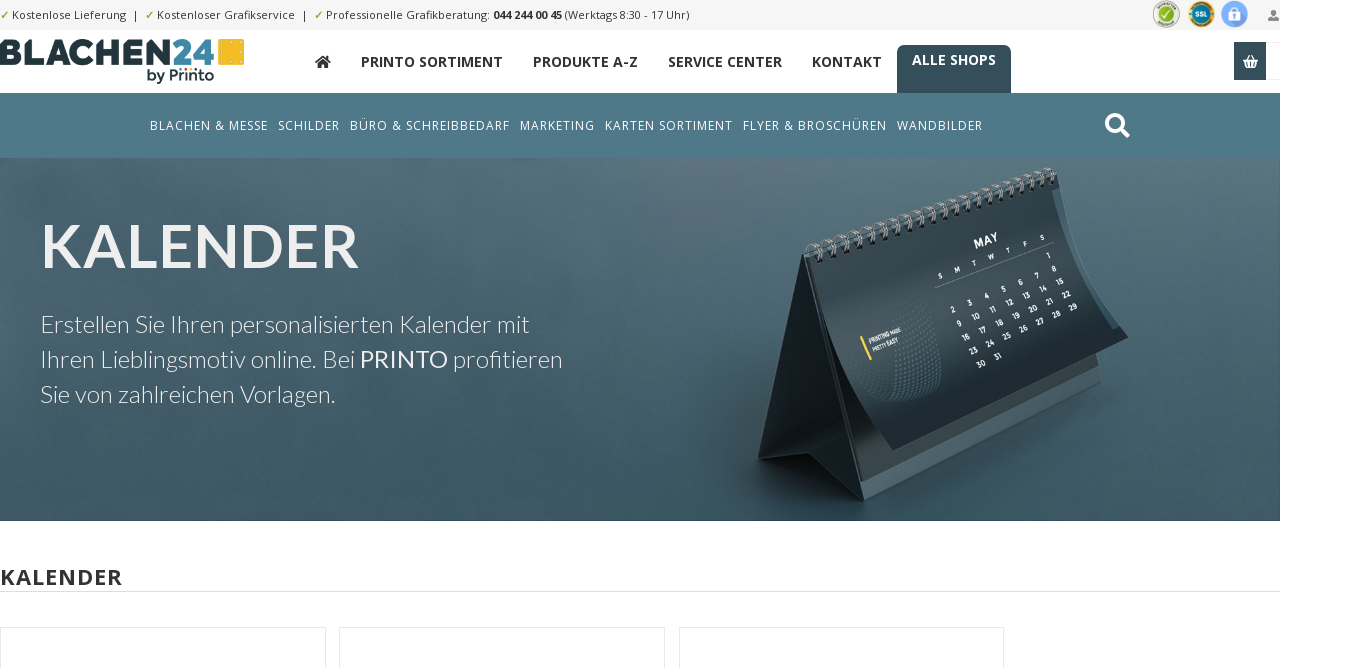

--- FILE ---
content_type: text/html; charset=utf-8
request_url: https://www.blachen24.ch/kalender
body_size: 29656
content:
<!DOCTYPE html><html lang=de class="html-category-page category-37 category-tid-1"><head><title>printo.ch. Kalender</title><meta charset=UTF-8><meta name=description content="schweizer online druckerei mit günstigen preisen"><meta name=keywords content="online druckerei web schweizer druckerei"><meta name=generator content=nopCommerce><meta name=viewport content="width=device-width, initial-scale=1.0, user-scalable=0, minimum-scale=1.0, maximum-scale=1.0"><link rel=preconnect href=https://fonts.gstatic.com><link href="https://fonts.googleapis.com/css2?family=Lato:wght@300;400;700&amp;family=Open+Sans:wght@300;400;700&amp;display=swap" rel=stylesheet><script async src="https://www.googletagmanager.com/gtag/js?id=UA-111268404-18"></script><script>function gtag(){dataLayer.push(arguments)}window.dataLayer=window.dataLayer||[];gtag("js",new Date);gtag("config","UA-111268404-18")</script><link href=/Themes/Pavilion/Content/css/styles.css rel=stylesheet><link href=/Themes/Pavilion/Content/css/tables.css rel=stylesheet><link href=/Themes/Pavilion/Content/css/mobile-only.css rel=stylesheet><link href=/Themes/Pavilion/Content/css/480.css rel=stylesheet><link href=/Themes/Pavilion/Content/css/768.css rel=stylesheet><link href=/Themes/Pavilion/Content/css/1000.css rel=stylesheet><link href=/Themes/Pavilion/Content/css/1280.css rel=stylesheet><link href=/Plugins/SevenSpikes.Core/Styles/perfect-scrollbar.min.css rel=stylesheet><link href=/Plugins/SevenSpikes.Nop.Plugins.JCarousel/Styles/slick.css rel=stylesheet><link href=/Plugins/SevenSpikes.Nop.Plugins.JCarousel/Themes/Pavilion/Content/JCarousel.css rel=stylesheet><link href=/Themes/Pavilion/Content/bootstrap.grid.min.css rel=stylesheet><link href=/Plugins/SevenSpikes.Nop.Plugins.MegaMenu/Themes/Pavilion/Content/MegaMenu.css rel=stylesheet><link href=/Plugins/SevenSpikes.Nop.Plugins.ProductRibbons/Styles/Ribbons.common.css rel=stylesheet><link href=/Plugins/SevenSpikes.Nop.Plugins.ProductRibbons/Themes/Pavilion/Content/Ribbons.css rel=stylesheet><link href="/Themes/Pavilion/Content/ext.css?ts=639042048000000000" rel=stylesheet><link href=/Themes/Pavilion/Content/fa/css/all.min.css rel=stylesheet><link href=/Themes/Pavilion/Content/ext-v2.css rel=stylesheet><link href="/Themes/Pavilion/Content/css/theme.custom-1.css?v=21" rel=stylesheet><link rel=apple-touch-icon sizes=180x180 href=/icons/icons_0/apple-touch-icon.png><link rel=icon type=image/png sizes=32x32 href=/icons/icons_0/favicon-32x32.png><link rel=icon type=image/png sizes=192x192 href=/icons/icons_0/android-chrome-192x192.png><link rel=icon type=image/png sizes=16x16 href=/icons/icons_0/favicon-16x16.png><link rel=manifest href=/icons/icons_0/site.webmanifest><link rel=mask-icon href=/icons/icons_0/safari-pinned-tab.svg color=#5bbad5><link rel="shortcut icon" href=/icons/icons_0/favicon.ico><meta name=msapplication-TileColor content=#2d89ef><meta name=msapplication-TileImage content=/icons/icons_0/mstile-144x144.png><meta name=msapplication-config content=/icons/icons_0/browserconfig.xml><meta name=theme-color content=#ffffff><body class="notAndroid23 category-page-body"><div class=ajax-loading-block-window style=display:none></div><div id=dialog-notifications-success title=Benachrichtigung style=display:none></div><div id=dialog-notifications-error title=Fehler style=display:none></div><div id=dialog-notifications-warning title=Warnung style=display:none></div><div id=bar-notification class=bar-notification-container data-close=Schließen></div><!--[if lte IE 8]><div style=clear:both;height:59px;text-align:center;position:relative><a href=http://www.microsoft.com/windows/internet-explorer/default.aspx target=_blank> <img src=/Themes/Pavilion/Content/img/ie_warning.jpg height=42 width=820 alt="You are using an outdated browser. For a faster, safer browsing experience, upgrade for free today."> </a></div><![endif]--><div class="master-wrapper-page store-1"><div class=header><div class=header-title><div class=center><span class="fa fa-gift"></span>&nbsp;&nbsp;&nbsp;"Roll Up" Wochen bis zum 31. Juli 2021. <strong>20% Rabatt auf alle Rollups</strong>. <a href=/monatsaktion>Zur Monatsaktion &raquo;</a></div></div><div class=header-upper><div class=center><div class=header-links-wrapper><label>Mein Konto</label><div class=header-links><ul><li><a href="/register7?returnUrl=%2Fkalender" class=ico-register>Registrierung</a><li><a href="/login7?returnUrl=%2Fkalender" class=ico-login data-loginurl=/login7>Anmelden</a><li><a href=/wishlist class=ico-wishlist> <span class=wishlist-label>Wunschliste</span> <span class=wishlist-qty>(0)</span> </a></ul></div></div><div class=header-trust><img src=/themes/pavilion/shop-siegel.png></div><div class=header-upper-content><span>✓</span> Kostenlose Lieferung&nbsp;&nbsp;|&nbsp;&nbsp;<span>✓</span> Kostenloser Grafikservice&nbsp;&nbsp;|&nbsp;&nbsp;<span>✓</span> Professionelle Grafikberatung: <a href="tel:044 244 00 45">044 244 00 45</a> (Werktags 8:30 - 17 Uhr)</div></div></div><div class=header-middle><div class=center><div class=header-logo><a href="/" class=logo> <img alt=printo.ch src=/themes/pavilion/logo-blachenbyprinto.png> </a></div><div class=header-menu-parent><div class="header-menu categories-in-side-panel"><div class=close-menu><span>Close</span></div><ul class="mega-menu main-menu-printo" data-isrtlenabled=false data-enableclickfordropdown=false><li class=navitem-home><a href="/" title=_><span> _</span></a><li class=__root-category-items><a href=/printo-produkte-a-z title="Printo Sortiment"><span> Printo Sortiment</span></a><li class=__root-category-items><a href=/printo/allproducts title="Produkte A-Z"><span> Produkte A-Z</span></a><li class=hidden><a href=/monatsaktion title=Monatsaktion><span> Monatsaktion</span></a><li><a href=/service-center title="Service Center"><span> Service Center</span></a><li><a href=/contactus title=Kontakt><span> Kontakt</span></a><li class=header-link-xmarketing><a href=/unsere-shops title="Alle Shops"><span> Alle Shops</span></a></ul><div class=menu-title><span>Menu</span></div><ul class="mega-menu-responsive main-menu-printo"><li class=navitem-home><a href="/" title=_><span> _</span></a><li class=__root-category-items><a href=/printo-produkte-a-z title="Printo Sortiment"><span> Printo Sortiment</span></a><li class=__root-category-items><a href=/printo/allproducts title="Produkte A-Z"><span> Produkte A-Z</span></a><li class=hidden><a href=/monatsaktion title=Monatsaktion><span> Monatsaktion</span></a><li><a href=/service-center title="Service Center"><span> Service Center</span></a><li><a href=/contactus title=Kontakt><span> Kontakt</span></a><li class=header-link-xmarketing><a href=/unsere-shops title="Alle Shops"><span> Alle Shops</span></a></ul></div></div><div class=flyout-cart-wrapper id=flyout-cart><a href=/cart class=cart-trigger> <span class=cart-qty>(0)</span> <span class=cart-label>Stk.</span> </a><div class=flyout-cart><div class=mini-shopping-cart><div class=count>Sie haben keine Artikel im Warenkorb.</div></div></div></div></div></div><div class="abdmenu abdmenu2"><div class=wrapper><div class=search style=float:right><a href=/search><i class="fas fa-search"></i></a></div><ul class="mega-menu abd" data-enableclickfordropdown=false><li class=has-sublist data-leid=2729f42e-9095-4782-b6a3-8ce52360d326><a href=/printo-banner-und-roll-ups class=with-subcategories><span> Blachen &amp; Messe</span></a><div class=plus-button></div><div class=sublist-wrap><ul class=sublist><li class=has-sublist data-leid=f4ebc518-2395-4a0f-9f86-c9dfd20956fd><a href=/blachen-planen class=with-subcategories><span> Blachen / Plane</span></a><div class=plus-button></div><div class=sublist-wrap><ul class=sublist><li data-leid=906c3066-8199-4289-8f3e-47f36c132a07><a href=/mess-banner-hochformat-hohlsaum><span> Blachen Netz Quer</span></a><li data-leid=d0c7c445-0db2-47ec-8495-c7cf6b594c0a><a href=/pvc-banner-2><span> Blachen PVC Quer</span></a><li data-leid=f3e85751-effb-49d6-97f8-832681e2f92d><a href=/mesh-banner-querformat-saum-rundum-ösen-in-den-ecken><span> Blachen Netz Hoch</span></a><li data-leid=16e1b129-a104-469b-8cdf-772702965a85><a href=/pvc-banner-hochformat-hohlsaum><span> Blachen PVC Hoch</span></a><li data-leid=ef8846a6-de17-4ba1-8e1b-1105e5ed7db6><a href=/banner-vorlagen><span> Blachen Vorlagen</span></a><li data-leid=626afb00-eca7-4b88-bf86-c4c406a02d7c><a href=/mess-banner-hochformat-hohlsaum#upload><span> Blachen Upload</span></a><li class=em data-leid=f521801a-0ace-405e-86cc-f29bd9bb8c65><a href=/blachen-planen><span> Alle Blachen</span></a></ul></div><li class=has-sublist data-leid=acbdea8f-a0c3-4dde-87ae-4e85c23e50f3><a href=/hissfahnen-2 class=with-subcategories><span> Hissfahnen</span></a><div class=plus-button></div><div class=sublist-wrap><ul class=sublist><li data-leid=7e7e21f5-788c-4f26-9a13-5cd685d15807><a href=/hissfahnen-mit-ausleger><span> Hissfahnen Gr&#xF6;sse S</span></a><li data-leid=765254d1-2cbc-48ca-bdf4-59e4dd325ee5><a href=/hissfahnen-mit-auslegerhohlsaum-oben-karabiner-links><span> Hissfahnen Gr&#xF6;sse M</span></a><li data-leid=2295c6f5-97f0-4b44-af30-d2be116f11b4><a href=/hissfahnen-ohne-ausleger-fahnenstoff-ösen-links><span> Hissfahnen Gr&#xF6;sse L</span></a><li data-leid=88c1aaa6-4d08-42e3-a82a-f356ce34e0d4><a href=/hissfahnen-ohne-ausleger-lochfilet-ösen-links><span> Hissfahnen Gr&#xF6;sse XL</span></a><li data-leid=5ddb6a98-0b1a-4e7d-b09b-a1f5b96a9224><a href=/hissfahnen-vorlagen><span> Hissfahnen Vorlagen</span></a><li data-leid=337fc6ed-bdcd-4b06-9856-4bbc0e6a47a6><a href=/hissfahnen-mit-ausleger#upload><span> Hissfahnen Upload</span></a><li class=em data-leid=4e93dc8b-605e-479e-a6de-ed85cd29cfef><a href=/hissfahnen-2><span> Alle Hissfahnen</span></a></ul></div><li class=has-sublist data-leid=41a68688-a37a-4531-a505-11c0a8ab4c80><a href=/messew%C3%A4nde-2 class=with-subcategories><span> Messew&#xE4;nde</span></a><div class=plus-button></div><div class=sublist-wrap><ul class=sublist><li data-leid=eb432048-37f9-4461-bed0-af42737d3883><a href=/messewand-9-teilig><span> Messew&#xE4;nde Textil 9-Teilig</span></a><li data-leid=6efcc4a5-949a-4cd5-aa8d-cd012e60aeb1><a href=/messewand-12-teilig><span> Messew&#xE4;nde Textil 12-Teilig</span></a><li data-leid=9ee00c1e-478a-421a-ad3e-3a024c1f0bb0><a href=/messewand-9-teilig-pvc><span> Messew&#xE4;nde PVC 9-Teilig</span></a><li data-leid=ac639ae7-8b3a-4a6d-9771-3b098d02abf1><a href=/messewand-12-teilig-pvc><span> Messew&#xE4;nde PVC 12-Teilig</span></a><li data-leid=975399a6-0b67-4370-abe8-60ab25e44f83><a href=/messewände-vorlagen><span> Messew&#xE4;nde Vorlagen</span></a><li data-leid=a3992ecd-f6c3-4c37-83f4-1bc7fce2c905><a href=/messewand-9-teilig#upload><span> Messew&#xE4;nde Upload</span></a><li class=em data-leid=70619a4c-4d7b-4e4d-8995-40eafec6527d><a href=/messewände-2><span> Alle Messew&#xE4;nde</span></a></ul></div><li class=has-sublist data-leid=0547720d-c2a5-49cb-83c5-7b4c6ee8e856><a href=/messetheken-w%C3%A4nde class=with-subcategories><span> Messetheken</span></a><div class=plus-button></div><div class=sublist-wrap><ul class=sublist><li data-leid=a47541fe-091a-4ad5-a6f2-58eb8727f994><a href=/messetheken-textil><span> Messetheken Textil</span></a><li data-leid=98ec8a96-b16d-4d20-9993-a1f97a2caf16><a href=/messetheken-pvc><span> Messetheken PVC</span></a><li data-leid=4333e253-ce68-4ea0-b813-6542e674f264><a href=/messetheken-vorlagen><span> Messetheken Vorlagen</span></a><li data-leid=8c64d933-2c4e-455d-8062-98486a4f562a><a href=/messetheken-textil#upload><span> Messetheken Upload</span></a><li data-leid=0ccf1e4c-49d3-45dd-b4dd-5e4e0e8e24c4><a href="/messetheken?pa4=3721&amp;pa5=3723&amp;pa6=3724&amp;pa7=3725&amp;pa13=3727&amp;pa53=3935&amp;pa19=&amp;sku=SA_637398379946626371&amp;istpl=1&amp;lid=3938"><span> Messetheken SALE</span></a><li data-leid=5b0d77b8-5578-4b4c-9f7d-afac6d918c86><a href="/messetheken?pa4=3721&amp;pa5=3723&amp;pa6=3724&amp;pa7=3725&amp;pa13=3727&amp;pa53=3093&amp;pa19=&amp;sku=SA_637398379946626371&amp;istpl=1&amp;lid=3929"><span> Messetheken Abstrakt</span></a><li class=em data-leid=ced41f31-d0c6-45af-9cb5-19c809df0ef8><a href=/messetheken-wände><span> Alle Messetheken</span></a></ul></div><li class=has-sublist data-leid=18f0281b-c1f9-44cf-9050-2c826bb4a8ee><a href=/roll-ups-banner class=with-subcategories><span> Roll Ups</span></a><div class=plus-button></div><div class=sublist-wrap><ul class=sublist><li data-leid=0bf9e809-8a18-4fda-8b6e-a080d594cecf><a href=/roll-up-discount><span> Roll Ups Discount</span></a><li data-leid=41748420-4b0b-43ae-9643-8d3d57f970c1><a href=/rollup-classics><span> Roll Ups Classic</span></a><li data-leid=a2af0a3d-efe6-4c31-bfbd-f680e28d9b86><a href=/Roll-Ups_Comfort><span> Roll Ups Comfort</span></a><li data-leid=f7b879e9-eac4-45b9-af63-0a8415972285><a href=/roll-up-outdoor-2><span> Roll Ups Outdoor</span></a><li data-leid=70096b5f-acf7-410f-93db-15a4baf2b505><a href=/roll-ups-vorlagen><span> Roll Ups Vorlagen</span></a><li data-leid=010c78f1-078c-4b35-9fb9-d062854c3d36><a href=/roll-up-discount#upload><span> Roll Upload</span></a><li class=em data-leid=ce2ddcc9-fdfb-4695-9533-d368aad686a7><a href=/roll-ups-banner><span> Alle Roll Ups</span></a></ul></div><li class=has-sublist data-leid=6f73edbb-cb4a-4703-8121-b4a287ae914a><a href=/banner-2 class=with-subcategories><span> X-/L-Banner (Steller)</span></a><div class=plus-button></div><div class=sublist-wrap><ul class=sublist><li data-leid=2224ab5a-5501-4852-8b47-300c4c54a812><a href=/x-banner><span> X-Banner</span></a><li data-leid=5e63ec22-81af-4154-a1cd-504108272845><a href=/l-banner><span> L-Banner</span></a><li data-leid=59ac51c6-3a72-4dc5-8eda-cf07a1fc102a><a href=/x-banner-mini><span> X-Banner Mini</span></a><li data-leid=ee1c99e9-9df3-404f-a919-7e849bef5eca><a href=/banner-ohne-system-2><span> Banner ohne System</span></a><li data-leid=f42b6a53-499f-4d57-83e9-963bfc3a9982><a href=/x-l-banner-vorlagen><span> X-/L-Banner Vorlagen</span></a><li data-leid=59c0e236-eef5-41ec-9640-d7a402159630><a href=/x-banner#upload><span> X-/L-Banner Upload</span></a><li class=em data-leid=fcae6318-106c-4d4a-ae78-47961db8f2df><a href=/banner-2><span> Alle X-/L-Banner</span></a></ul></div><li class=has-sublist data-leid=902b0e84-685b-4d35-a2a2-b67a085cb6c0><a href=/stoffbanner-2 class=with-subcategories><span> Stoffbanner</span></a><div class=plus-button></div><div class=sublist-wrap><ul class=sublist><li data-leid=3713b59f-47ff-4c0e-aeb7-677e7e6057ca><a href=/fannenstoff><span> Stoffbanner Fahnenstoff</span></a><li data-leid=9a00fdb3-7e1d-4651-a322-802d02878c7a><a href=/stoffbanner-blockoutstoff><span> Stoffbanner Blockout</span></a><li data-leid=2f8d0f36-44f5-4451-a334-528daa515cc4><a href=/stoffbanner-displaystoff><span> Stoffbanner Display</span></a><li data-leid=ce0b6a70-422a-4c66-bfb6-2a9bc7fbc9f2><a href=/stoffbanner-polyester><span> Stoffbanner Polyester</span></a><li data-leid=566d6bac-5dde-4afe-b203-1ceaf4c2d7e2><a href=/stoffbanner-vorlagen><span> Stoffbanner Vorlagen</span></a><li data-leid=5ff81ddb-9bde-415b-adbd-c2193b046e66><a href=/fannenstoff#upload><span> Stoffbanner Upload</span></a><li class=em data-leid=e9892b43-d8d2-483a-9319-1ff7af60e9d3><a href=/stoffbanner-2><span> Alle Schreibbl&#xF6;cke</span></a></ul></div><li class=has-sublist data-leid=d6e21b0c-1049-4256-a18e-56605f06277f><a href=/textilspannrahmen-2 class=with-subcategories><span> Textilspannrahmen</span></a><div class=plus-button></div><div class=sublist-wrap><ul class=sublist><li data-leid=c85982a6-19f9-4b79-8db2-6ad0f979203a><a href=/textilspannrahmen-exkl-aluminiumrahmen><span> Spannrahmen Nur Druck</span></a><li data-leid=e1e3d5b6-aebb-4b40-ac12-82c0236d47aa><a href=/textilspannrahmen-standard><span> Spannrahmen Standard </span></a><li data-leid=55d020d0-daee-45bc-9767-d01af997c1c7><a href=/textilspannrahmen-15-cm><span> Spannrahmen Breit</span></a><li data-leid=a402adbc-24f5-4e02-b350-0e9220650c13><a href=/textilspannrahmen-15-cm><span> Spannrahmen Schmal</span></a><li data-leid=8790f7fa-aa33-452b-b578-54a3dba6cded><a href=/textilspannrahmen-vorlagen><span> Spannrahmen Vorlagen</span></a><li data-leid=904d0dfa-40dc-4461-bf1e-7e6710ba8b30><a href=/textilspannrahmen#upload><span> Spannrahmen Upload</span></a><li class=em data-leid=c62572fa-6a58-47b6-b9fc-89436cf35118><a href=/textilspannrahmen-2><span> Alle Spannrahmen</span></a></ul></div></ul></div><li class=has-sublist data-leid=b1254696-0581-4c51-9197-bfe94a22b16a><a href=/schild-ihc class=with-subcategories><span> Schilder</span></a><div class=plus-button></div><div class=sublist-wrap><ul class=sublist><li class=has-sublist data-leid=a8f48a23-0e60-4bd6-9a30-d01cf308e995><a href=/schilder-firmenschilder class=with-subcategories><span> Firmen Schilder</span></a><div class=plus-button></div><div class=sublist-wrap><ul class=sublist><li data-leid=dcca3db5-a17d-4eac-9c24-ab5fb1b87ec3><a href="/firmenschilder-ihc-vorlagen#/specFilters=11m!#-!49&amp;pageSize=99999&amp;orderBy=10&amp;pageNumber=1"><span> Firmen Schilder Quer</span></a><li data-leid=bd774f33-e028-4965-8fcb-48ceac835bc5><a href="/firmenschilder-ihc-vorlagen#/specFilters=11m!#-!42&amp;pageSize=99999&amp;orderBy=10&amp;pageNumber=1"><span> Firmen Schilder Hoch </span></a><li data-leid=279daaff-a8d9-4237-9dca-3424ab3b91e6><a href="/firmenschilder-ihc-vorlagen#/specFilters=11m!#-!43&amp;pageSize=99999&amp;orderBy=10&amp;pageNumber=1"><span> Firmen Schilder Quadratisch </span></a><li data-leid=9e6ea6ef-bc03-4e20-a3ec-d17aa394074a><a href="/firmenschilder-ihc-vorlagen#/specFilters=11m!#-!56&amp;pageSize=99999&amp;orderBy=10&amp;pageNumber=1"><span> Firmen Schilder Lang</span></a><li data-leid=129ee384-4e68-4251-b480-908d8327e5ee><a href=/firmenschilder-ihc-vorlagen><span> Firmen Schilder Vorlagen</span></a><li data-leid=32bddbaa-60da-46a1-b9f7-d34cee782bd3><a href=/schilder-ih#upload><span> Firmen Schilder Upload</span></a><li class=em data-leid=0b4fcb04-5cf6-4743-992d-c82548bb13ef><a href=/schilder-firmenschilder><span> Alle Firmen Schilder</span></a></ul></div><li class=has-sublist data-leid=59e42341-6880-4eb4-ab8b-e7817e017419><a href=/schilder-oreintierungsschilder class=with-subcategories><span> Orientierung Schilder</span></a><div class=plus-button></div><div class=sublist-wrap><ul class=sublist><li data-leid=a427dde2-032f-4a56-b4b9-ea5944511509><a href="/hinweisschilder-vorlagen#/specFilters=11m!#-!49&amp;pageSize=99999&amp;orderBy=10&amp;pageNumber=1"><span> Orientierung Schilder Quer</span></a><li data-leid=26324bd6-c161-4ceb-86e6-1a9014a74b1f><a href="/hinweisschilder-vorlagen#/specFilters=11m!#-!42&amp;pageSize=99999&amp;orderBy=10&amp;pageNumber=1"><span> Orientierung Schilder Hoch </span></a><li data-leid=e342e7a3-c057-4efc-aa3b-668faac88496><a href="/hinweisschilder-vorlagen#/specFilters=11m!#-!43&amp;pageSize=99999&amp;orderBy=10&amp;pageNumber=1"><span> Orientierung Schilder Quadratisch </span></a><li data-leid=8a50c4ec-b95a-4d7a-9cc5-4b83f296b089><a href="/hinweisschilder-vorlagen#/specFilters=11m!#-!56&amp;pageSize=99999&amp;orderBy=10&amp;pageNumber=1"><span> Orientierung Schilder Lang</span></a><li data-leid=be3d0ccc-b278-4059-911f-bfc3ef289bcc><a href=/hinweisschilder-vorlagen><span> Orientierung Schilder Vorlagen</span></a><li data-leid=fea30834-ff84-4310-925c-f56a112357b8><a href=/schilder-ih#upload><span> Orientierung Schilder Upload</span></a><li class=em data-leid=f46e9682-b71b-419f-8e00-2341edd72df7><a href=/schilder-oreintierungsschilder><span> Alle Orientierung Schilder</span></a></ul></div><li class=has-sublist data-leid=8844a2be-89b0-4433-8fd2-e909136bcdb6><a href=/schilder-parkplatzschilder class=with-subcategories><span> Parkplatz Schilder</span></a><div class=plus-button></div><div class=sublist-wrap><ul class=sublist><li data-leid=7cb3ceae-834f-43ca-a0ad-c7da744bca52><a href="/parkplatzschilder-ihc-vorlagen#/specFilters=10m!#-!50"><span> Parkplatz Schilder Parkplatz</span></a><li data-leid=990e69c3-f07a-4e68-869e-345c134ebc8c><a href="/parkplatzschilder-ihc-vorlagen#/specFilters=10m!#-!51"><span> Parkplatz Schilder Parkverbot</span></a><li data-leid=9cc2eb4a-0f01-475d-8601-0ebb0a6d1e31><a href="/parkplatzschilder-ihc-vorlagen#/specFilters=10m!#-!52"><span> Parkplatz Schilder Halteverbot</span></a><li data-leid=afe5875b-34f5-457d-8c98-30646b9055f9><a href="/parkplatzschilder-ihc-vorlagen#/specFilters=10m!#-!53"><span> Parkplatz Schilder Hinweis</span></a><li data-leid=50ddb706-1c8d-458e-8244-e6256297f5a3><a href=/parkplatzschilder-ihc-vorlagen><span> Parkplatz Schilder Vorlagen</span></a><li data-leid=21ad76b1-9dd8-4da2-a74c-28c4e567d9f1><a href=/schilder-ih#upload><span> Parkplatz Schilder Upload</span></a><li class=em data-leid=524b1c00-661f-44a7-8c6b-3e16c1243c8a><a href=/schilder-parkplatzschilder><span> Alle Parkplatz Schilder</span></a></ul></div><li class=has-sublist data-leid=23942195-add7-4a77-859b-b3b1ce27b00a><a href=/schilder-sicherheitsschilder class=with-subcategories><span> Sicherheit Schilder</span></a><div class=plus-button></div><div class=sublist-wrap><ul class=sublist><li data-leid=d1b8eac6-28b3-4425-a277-314384f02b59><a href="/sicherheitsschilder-ihc-vorlagen#/specFilters=10m!#-!57"><span> Sicherheit Schilder Rettung</span></a><li data-leid=15734cd2-036f-4127-8958-9ecb7a04a5f0><a href="/sicherheitsschilder-ihc-vorlagen#/specFilters=10m!#-!58"><span> Sicherheit Schilder Brandschutz</span></a><li data-leid=66ce23f3-728c-496a-a1b7-7e5de342d68f><a href="/sicherheitsschilder-ihc-vorlagen#/specFilters=10m!#-!59"><span> Sicherheit Schilder Gebot</span></a><li data-leid=8b8b85a7-e443-4870-bea7-05e23e083f90><a href="/sicherheitsschilder-ihc-vorlagen#/specFilters=10m!#-!60"><span> Sicherheit Schilder Verbot</span></a><li data-leid=36c39b39-9707-49c8-b292-97fb1a77147e><a href=/sicherheitsschilder-ihc-vorlagen><span> Sicherheit Schilder Vorlagen</span></a><li data-leid=28520ccf-9424-4579-847e-adb3c1e7e174><a href=/schilder-ih#upload><span> Sicherheit Schilder Upload</span></a><li class=em data-leid=fafad30a-a2b6-46b7-87b4-638e4516fdb8><a href=/schilder-sicherheitsschilder><span> Alle Sicherheit Schilder</span></a></ul></div><li class=has-sublist data-leid=f4dd915f-397e-4803-b7c1-e4dc8aa7945f><a href=/hinweisschilder-ihc class=with-subcategories><span> Piktogramm Schilder</span></a><div class=plus-button></div><div class=sublist-wrap><ul class=sublist><li data-leid=da10b8b5-49dc-4db5-9348-e0bebe145b74><a href="/orientierungsschilder-ihc-vorlagen#/specFilters=10m!#-!62"><span> Piktogramm Schilder Toiletten</span></a><li data-leid=9127583f-8b4a-422d-89cc-79e2bfd42a9c><a href="/orientierungsschilder-ihc-vorlagen#/specFilters=10m!#-!65"><span> Piktogramm Schilder Lift u. Treppen</span></a><li data-leid=8d203868-39e1-450c-8a3a-feb2c29fdc27><a href="/orientierungsschilder-ihc-vorlagen#/specFilters=10m!#-!66"><span> Piktogramm Schilder Pfeile</span></a><li data-leid=c8b178e9-abbf-423c-8723-8a4dac331e86><a href="/orientierungsschilder-ihc-vorlagen#/specFilters=10m!#-!64"><span> Piktogramm Schilder Hotel u. Restaurant</span></a><li data-leid=c67ff7e1-801e-4e83-b146-a09fbde320ea><a href=/orientierungsschilder-ihc-vorlagen><span> Piktogramm Schilder Vorlagen</span></a><li data-leid=4c8e3973-f7f6-4ebf-91b2-5e9dde0dcadb><a href=/schilder-ih#upload><span> Piktogramm Schilder Upload</span></a><li class=em data-leid=aaae3ad0-e539-4173-8e80-8d043a0ebd13><a href=/hinweisschilder-ihc><span> Alle Piktogramm Schilder</span></a></ul></div><li class=has-sublist data-leid=9f3a67a4-3d24-43e3-8295-d0dc2a7b6206><a href=/schilder-oeffnungszeitenschilder class=with-subcategories><span> &#xD6;ffnungszeiten Schilder</span></a><div class=plus-button></div><div class=sublist-wrap><ul class=sublist><li data-leid=73e23215-a64a-4e68-9752-c15ca5ab6807><a href="/öffnungszeiten-ihc-vorlagen#/specFilters=11m!#-!49"><span> &#xD6;ffnungszeiten Schilder Quer</span></a><li data-leid=b9cdd1e3-f37b-46c3-ac29-61e49d5684ce><a href="/öffnungszeiten-ihc-vorlagen#/specFilters=11m!#-!42"><span> &#xD6;ffnungszeiten Schilder Hoch</span></a><li data-leid=eca04287-b2d3-44bc-a419-f04fc9ab75cd><a href="/öffnungszeiten-ihc-vorlagen#/specFilters=11m!#-!43"><span> &#xD6;ffnungszeiten Schilder Quadratisch</span></a><li data-leid=0149cff8-19b3-425e-811b-2c7f8d2b993a><a href="/öffnungszeiten-ihc-vorlagen#/specFilters=11m!#-!56"><span> &#xD6;ffnungszeiten Schilder Lang</span></a><li data-leid=1d50ebdd-1bfe-402e-88c6-5c6f33d083cd><a href=/öffnungszeiten-ihc-vorlagen><span> &#xD6;ffnungszeiten Schilder Vorlagen</span></a><li data-leid=5917ffcf-f797-482b-8a77-dd21917bada7><a href=/schilder-ih#upload><span> &#xD6;ffnungszeiten Schilder Upload</span></a><li class=em data-leid=0a099442-1908-4fd5-856b-ec10228663ee><a href=/schilder-oeffnungszeitenschilder><span> Alle &#xD6;ffnungszeiten Schilder</span></a></ul></div><li class=has-sublist data-leid=6a18c329-5fa3-4df2-9102-a49301ee8f5d><a href=/schilder-fun-deko-schilder class=with-subcategories><span> Deko Schilder</span></a><div class=plus-button></div><div class=sublist-wrap><ul class=sublist><li data-leid=58f89221-1379-4eab-8ef6-c19026a4a474><a href="/fun-und-dekoschilder-ihc-vorlagen#/specFilters=10m!#-!68"><span> Deko Schilder Achtung Kinder</span></a><li data-leid=f20e49c4-142f-4a28-ab5b-261d3bcaa2ae><a href="/fun-und-dekoschilder-ihc-vorlagen#/specFilters=10m!#-!69"><span> Deko Schilder Achtung Hund</span></a><li data-leid=c36d7113-eef5-4a84-837e-d79d6a558d4d><a href="/fun-und-dekoschilder-ihc-vorlagen#/specFilters=10m!#-!70"><span> Deko Schilder Geburt</span></a><li data-leid=99e31f42-03aa-48fb-9977-2d0b2fd19681><a href="/fun-und-dekoschilder-ihc-vorlagen#/specFilters=10m!#-!71"><span> Deko Schilder Zertifikat</span></a><li data-leid=7f0aa849-ee0b-4d46-8ba8-9b2e4cc45161><a href=/fun-und-dekoschilder-ihc-vorlagen><span> Deko Schilder Vorlagen</span></a><li data-leid=0c4482c2-ba74-4f83-a056-1426953bb82e><a href=/schilder-ih#upload><span> Deko Schilder Upload</span></a><li class=em data-leid=438397d8-bb80-4d87-b84d-4a67bdda20fe><a href=/schilder-fun-deko-schilder><span> Alle Deko Schilder</span></a></ul></div><li class=has-sublist data-leid=4bf23bfe-af3c-4fe5-ba1f-c30d2ef7a5b8><a href=/schilder-hausnummerschilder class=with-subcategories><span> Hausnummer Schilder</span></a><div class=plus-button></div><div class=sublist-wrap><ul class=sublist><li data-leid=5230ac42-80a9-4565-a571-e44d59c2bf66><a href="/hausnummerschilder-ihc-vorlagen#/specFilters=11m!#-!49"><span> Hausnummer Schilder Quer</span></a><li data-leid=55a9dd44-e995-429b-92cf-d8de9849482e><a href="/hausnummerschilder-ihc-vorlagen#/specFilters=11m!#-!42"><span> Hausnummer Schilder Hoch</span></a><li data-leid=d6e47104-5335-433a-a2b4-517b336539c0><a href="/hausnummerschilder-ihc-vorlagen#/specFilters=11m!#-!43"><span> Hausnummer Schilder Quadratisch</span></a><li data-leid=d7e89f7a-68fe-4a44-8158-260ce02b2cb8><a href="/hausnummerschilder-ihc-vorlagen#/specFilters=11m!#-!56"><span> Hausnummer Schilder Lang</span></a><li data-leid=3cb14809-8571-47d1-b59b-dbbf498d9177><a href=/hausnummerschilder-ihc-vorlagen><span> Hausnummer Schilder Vorlagen</span></a><li data-leid=b4b19449-970e-421e-9d15-4da0d015904c><a href=/schilder-ih#upload><span> Hausnummer Schilder Upload</span></a><li class=em data-leid=56b64957-ed55-49af-b67b-0efe8fe396a4><a href=/schilder-hausnummerschilder><span> Alle Warn Hausnummer</span></a></ul></div></ul></div><li class=has-sublist data-leid=526202e9-fe90-422b-883d-0374b20d75c9><a href=/printo-office-bedarf class=with-subcategories><span> B&#xFC;ro &amp; Schreibbedarf</span></a><div class=plus-button></div><div class=sublist-wrap><ul class=sublist><li class=has-sublist data-leid=18128369-ea9a-4ce3-83c8-2304a8ce5404><a href=/schreibbl%C3%B6cke-geleimt class=with-subcategories><span> Schreibbl&#xF6;cke</span></a><div class=plus-button></div><div class=sublist-wrap><ul class=sublist><li data-leid=73a925c4-e2e2-4fcc-912b-4a1f520fd64e><a href=/schreibblock-leimbindung-a4><span> Schreibbl&#xF6;cke DIN A4</span></a><li data-leid=7fca9e08-6f29-4882-ad9c-7aa48ebad7f5><a href=/schreibblock-leimbindung-a5><span> Schreibbl&#xF6;cke DIN A5</span></a><li data-leid=d0b7db73-2815-414d-9f12-6756c69533cb><a href=/schreibblock-leimbindung-a6><span> Schreibbl&#xF6;cke DIN A6</span></a><li data-leid=992f2cc6-21d6-46ca-b91b-15ba018d6a81><a href=/schreibblock-leimbindung-a7><span> Schreibbl&#xF6;cke DIN A7</span></a><li data-leid=e2251a47-4ee4-422e-a357-396e7d7ef6ed><a href=/schreibblöcke-vorlagen><span> Schreibbl&#xF6;cke Vorlagen</span></a><li data-leid=a8ed7da0-4e8c-4a2d-b66e-a7a8726c5358><a href=/schreibblock-leimbindung-a4#upload><span> Schreibbl&#xF6;cke Upload</span></a><li class=em data-leid=3e1291c0-231f-4e63-8739-dac91a6f516b><a href=/schreibblöcke-geleimt><span> Alle Schreibbl&#xF6;cke</span></a></ul></div><li class=has-sublist data-leid=4de33e57-5904-4967-9fac-d7104f6ea6ec><a href=/schreibbl%C3%B6cke-ringindung-0 class=with-subcategories><span> Ringbl&#xF6;cke</span></a><div class=plus-button></div><div class=sublist-wrap><ul class=sublist><li data-leid=95747bf8-e30d-4566-838b-2008608504cf><a href=/ringblock-a4><span> Ringbl&#xF6;cke DIN A4</span></a><li data-leid=6ee4d1a4-f022-47e3-a182-d9a1c4adf532><a href=/ringblock-a5><span> Ringbl&#xF6;cke DIN A5</span></a><li data-leid=a3b0d262-7eef-4f23-8251-c6ef417e96f6><a href=/ringblock-a6><span> Ringbl&#xF6;cke DIN A6</span></a><li data-leid=9855a938-c4db-46f1-a150-8721ad6679ee><a href=/ringblock-recycling><span> Ringbl&#xF6;cke Recycling</span></a><li data-leid=012c9d1f-9917-4c0a-97b9-965b24762b8b><a href=/schreibblöcke-ringbindung-vorlagen><span> Ringbl&#xF6;cke Vorlagen</span></a><li data-leid=b7099607-cdee-4936-b5b6-4de8373f3b00><a href=/ringblock-a5#upload><span> Ringbl&#xF6;cke Upload</span></a><li class=em data-leid=7eb40756-32ab-4d2e-a23c-7c07b4d8085e><a href=/schreibblöcke-ringindung-0><span> Alle Ringbl&#xF6;cke</span></a></ul></div><li class=has-sublist data-leid=991e751f-5d68-45d1-93d4-b7584c713e08><a href=/briefumschl%C3%A4ge-2 class=with-subcategories><span> Briefumschl&#xE4;ge</span></a><div class=plus-button></div><div class=sublist-wrap><ul class=sublist><li data-leid=ba47bfed-f832-4446-8bdb-4b2305215572><a href=/briefumschläge-din-c4><span> Briefumschl&#xE4;ge DIN C4</span></a><li data-leid=3994ef23-2510-47e0-8680-fe39c3aa4744><a href=/briefumschläge-din-c5-fenster-links><span> Briefumschl&#xE4;ge DIN C5</span></a><li data-leid=8d16276c-3b76-45ee-9242-e396dfa80795><a href=/Briefumschläge-DIN-CL><span> Briefumschl&#xE4;ge DIN CL</span></a><li data-leid=666728f0-a6f9-4cdd-977e-437b7c047524><a href=/briefumschläge-mit-recyclingpapier><span> Briefumschl&#xE4;ge Recycling</span></a><li data-leid=ad4ce1ea-db93-4e1a-98ce-57c358c8a03f><a href=/briefumschlag-vorlagen><span> Briefumschl&#xE4;ge Vorlagen</span></a><li data-leid=21fd1e12-c4ca-477f-8fc8-66eab3a03928><a href=/briefumschläge-din-c5-fenster-links#upload><span> Briefumschl&#xE4;ge Upload</span></a><li class=em data-leid=a0c38ad8-f94d-4f81-8ed3-15d2db140d51><a href=/briefumschläge-2><span> Alle Briefumschl&#xE4;ge</span></a></ul></div><li class=has-sublist data-leid=b967aa40-66c6-45e3-9dd7-64cdf7ad0214><a href=/briefpapier-4 class=with-subcategories><span> Briefpapiere</span></a><div class=plus-button></div><div class=sublist-wrap><ul class=sublist><li data-leid=e39e564c-bfdf-40da-b7d8-49b8c6db2c78><a href=/standard-briefpapier><span> Briefpapier DIN A4 Standard</span></a><li data-leid=97201f99-9ab7-49e9-bb68-96c89c148d5e><a href=/briefpapier-Premium><span> Briefpapier DIN A4 Premium</span></a><li data-leid=2e2f202f-cd23-4c34-960f-7b0752fe8363><a href=/standard-briefpapier-2-fach-gelocht-links><span> Briefpapier 2-fach gelocht</span></a><li data-leid=9a6b3ab7-ae93-4292-8561-7cd4d05f77e9><a href=/standard-briefpapier-4-fach-gelocht-links><span> Briefpapier 4-fach gelocht</span></a><li data-leid=92e264c4-65c0-48c6-bbcf-7fb899a72cbf><a href=/briefpapier-vorlagen><span> Briefpapier Vorlagen</span></a><li data-leid=2c1e925c-e5b1-40c2-9945-c63cd4b250a0><a href=/standard-briefpapier#upload><span> Briefpapier Upload Standard</span></a><li class=em data-leid=04a54c19-0289-4e6d-b958-5c31e95caf55><a href=/briefpapier-4><span> Alle Briefpapiere</span></a></ul></div><li class=has-sublist data-leid=558bc6da-047c-44ee-af2b-70055d96d358><a href=/aufkleber-2 class=with-subcategories><span> Aufkleber</span></a><div class=plus-button></div><div class=sublist-wrap><ul class=sublist><li data-leid=622c31e8-4660-4a81-bb7a-0d92410f74ab><a href=/aufkleber-standard><span> Aufkleber Standard</span></a><li data-leid=5edf8a04-54aa-429e-b07c-583c6af2f743><a href=/outdoor-aufkleber><span> Aufkleber Outdoor</span></a><li data-leid=800cbf6d-d50a-460d-92c6-5dd3246806b9><a href=/indoor-aufkleber><span> Aufkleber Indoor</span></a><li data-leid=090464f9-06ca-48b6-8da7-5679c7f47368><a href=/beschreibbare-aufkleber><span> Aufkleber Beschreibbar</span></a><li data-leid=ddf1ac25-609e-4b6d-927a-117e4b6ccde1><a href=/aufkleber-vorlagen><span> Aufkleber Vorlagen</span></a><li data-leid=47d0d6ba-8a4e-4874-9e5d-35ea62b1578c><a href=/aufkleber-standard#upload><span> Aufkleber Upload</span></a><li class=em data-leid=ccd450e4-b568-434a-961c-1d58f3309f83><a href=/aufkleber-2><span> Alle Aufkleber</span></a></ul></div><li class=has-sublist data-leid=f346f4e6-25d8-4f8c-b667-8fec11de8650><a href=/haftnotizen-ohne-umschlag-2 class=with-subcategories><span> Haftnotizen (Post-It)</span></a><div class=plus-button></div><div class=sublist-wrap><ul class=sublist><li data-leid=6bc4b757-57bc-482e-a17f-f81c0cb5ec20><a href=/haftnotizen-ohne-umschlag-72-72-50-blatt><span> Haftnotizen Standard</span></a><li data-leid=2808f694-a3d1-4d53-b370-354b7453f6ba><a href=/haftnotizen-100-blatt><span> Haftnotizen 100 Blatt</span></a><li data-leid=5eb6eade-6552-4e23-a68b-0eabc470ef3f><a href=/haftnotizen-quer><span> Haftnotizen Quer</span></a><li data-leid=0a4b5624-f36b-4e18-929f-c3b5a19ab559><a href=/haftnotizen-lang-2><span> Haftnotizen Lang</span></a><li data-leid=3c8894e7-b458-4c55-8e48-2afe8c21e5f1><a href=/haftnotizen-vorlagen><span> Haftnotizen Vorlagen</span></a><li data-leid=c85e127f-213b-4613-9efe-1d1b7babd050><a href=/haftnotizen-ohne-umschlag-72-72-50-blatt#upload><span> Haftnotizen Upload</span></a><li class=em data-leid=89f424ab-455c-4671-9cc7-0e15b957cdbd><a href=/haftnotizen-ohne-umschlag-2><span> Alle Haftnotizen</span></a></ul></div><li class=has-sublist data-leid=8d6a9299-6529-4212-be43-f57986d16d56><a href=/pr%C3%A4sentationsmappen-neu-2 class=with-subcategories><span> Pr&#xE4;sentationsmappen</span></a><div class=plus-button></div><div class=sublist-wrap><ul class=sublist><li data-leid=7909969d-f116-4833-8fa7-039c5ce2e245><a href=/präsentationsmappen-standard><span> Mappen Standard</span></a><li data-leid=70ca5146-8485-4d00-ba0a-e6113478b409><a href=/mappen-mit-laschen-2-fach-mit-fenster><span> Mappen mit Fenster</span></a><li data-leid=2a83c89e-0acd-476e-9aec-390a183476e1><a href=/mappen-mit-laschen-3-fach-und-gummiband><span> Mappen mit Gummiband</span></a><li data-leid=c86747f8-1241-4ed3-ac24-33f3b10cbe33><a href=/mappen-mit-einstecktasche-und-abheftstreifen><span> Mappen mit Einstecktasche</span></a><li data-leid=994b70d9-8b9a-4c15-8582-196d8ebabcf9><a href=/mappen-mit-einstecktasche-und-abheftstreifen><span> Mappen mit 5mm F&#xFC;llh&#xF6;he</span></a><li data-leid=69118b5b-962a-41e5-8845-19a76f36d761><a href=/präsentationsmappen-standard#upload><span> Mappen Upload</span></a><li class=em data-leid=46863a2b-dd2a-4f54-87dc-3626a4b7ee87><a href=/präsentationsmappen-neu-2><span> Alle Pr&#xE4;sentationsmappen</span></a></ul></div><li class=has-sublist data-leid=ce0bfc80-a564-4f84-9504-171909752e6b><a href=/ordner-3 class=with-subcategories><span> Ordner</span></a><div class=plus-button></div><div class=sublist-wrap><ul class=sublist><li data-leid=1088bc5a-9862-48c2-83f8-7090dad59d05><a href=/ordner-mit-hebelmechanik-30-mm-glanz><span> Ordner Hebelmechanik</span></a><li data-leid=240b9bfa-67cc-46cd-81da-3bd07b63ee67><a href=/ordner-mit-kombimechanik-30-mm-2-ringe-matt><span> Ordner Kombimechanik</span></a><li data-leid=0ce27bff-ecd5-40f8-aa2b-e650c46318a5><a href=/ordner-mit-kombimechanik-30-mm-2-ringe-glanz><span> Ordner Glanz</span></a><li data-leid=5003d73a-73f1-41dc-83d3-19a59e115f93><a href=/ordner-mit-kombimechanik-40-mm-4-ringe-kratzfest-matt><span> Ordner Matt</span></a><li data-leid=824e27ad-58b7-4c0c-aac0-58f39c6bdd27><a href=/order-vorlagen><span> Ordner Vorlagen</span></a><li data-leid=c86f6d4c-e07b-4305-83e5-4c19ed47b6c8><a href=/ordner-mit-hebelmechanik-30-mm-glanz#upload><span> Ordner Upload</span></a><li class=em data-leid=f6cb8531-3427-4340-9bf5-0c831dd46e51><a href=/ordner-3><span> Alle Ordner</span></a></ul></div></ul></div><li class=has-sublist data-leid=463783a7-4a11-463b-8f14-6806cd48290c><a href=/printo-schilder-und-kleber class=with-subcategories><span> Marketing</span></a><div class=plus-button></div><div class=sublist-wrap><ul class=sublist><li class=has-sublist data-leid=75e289ad-ea9e-409b-8924-1cbdeb4c92f9><a href=/plakate-poster-2 class=with-subcategories><span> Plakate</span></a><div class=plus-button></div><div class=sublist-wrap><ul class=sublist><li data-leid=e9330b21-44d0-4534-9051-d826ac31df1f><a href=/plakate-din-a0-2><span> Plakate DIN AO</span></a><li data-leid=9cdaa1b4-16bf-4df0-8ca2-d96e13266edd><a href=/plakate-din-a1-2><span> Plakate DIN A1</span></a><li data-leid=4c60944c-d4a4-49c0-a7e3-4cc69541916b><a href=/plakate-din-a2-2><span> Plakate DIN A2</span></a><li data-leid=f9716986-c12b-4102-9db9-e29d9508fb9c><a href=/plakate-mit-affichenpapier><span> Plakate DIN A3</span></a><li data-leid=f0f37483-2ea5-4ae8-91e8-3313b10c6f52><a href=/plakate-vorlagen><span> Plakate Vorlagen</span></a><li data-leid=e9da7874-ae84-4a9b-9d72-ed53590a7bca><a href=/plakate-mit-affichenpapier#upload><span> Plakate Upload</span></a><li class=em data-leid=ad72b617-5f64-47aa-8d1d-fa565147e65e><a href=/plakate-poster-2><span> Alle Plakate</span></a></ul></div><li class=has-sublist data-leid=5a95dda3-72d1-4f8f-8127-c2202f23eda5><a href=/hohlkammerplakate-2 class=with-subcategories><span> Hohlkammerplakate</span></a><div class=plus-button></div><div class=sublist-wrap><ul class=sublist><li data-leid=732f17fc-1287-49e9-b70d-24d8bccd3ca1><a href=/hohlkammerplakate-din-a2-hoch-1-seite-ohne-kabelbinder><span> Hohlkammerplakat DIN A2</span></a><li data-leid=392ce372-d51a-45da-b71a-099010504c5d><a href=/hohlkammerplakate-din-a1-hoch-1-seite-ohne-kabelbinder><span> Hohlkammerplakat DIN A1</span></a><li data-leid=2f561d7b-321f-431f-b1c5-3e0f2130f2a0><a href=/hohlkammerplakate-din-a0-hoch-1-seite-inkl-kabelbinder><span> Hohlkammerplakat DIN A0</span></a><li data-leid=fbd2086e-f329-4ef8-b37a-ce41279627aa><a href=/hohlkammerplakate-din-a0-hoch-1-seite-inkl-kabelbinder><span> Hohlkammerplakat 70x100</span></a><li data-leid=e77a7f78-c590-4c9d-8097-c8b6c8060e2a><a href=/hohlkammerplakate-vorlagen><span> Hohlkammerplakat Vorlagen</span></a><li data-leid=024b160a-4ee2-42f1-a1a4-3291fb6f6981><a href=/hohlkammerplakate-din-a0-hoch-1-seite-ohne-kabelbinder#upload><span> Hohlkammerplakat Upload</span></a><li class=em data-leid=b2fed5bd-c183-4e7c-ad15-0e7dd966e676><a href=/hohlkammerplakate-2><span> Alle Hohlkammerplakate</span></a></ul></div><li class=has-sublist data-leid=c1e0357d-2862-4f25-bd66-6a0ce3a4709f><a href=/klebefolien-2 class=with-subcategories><span> Klebefolien</span></a><div class=plus-button></div><div class=sublist-wrap><ul class=sublist><li data-leid=61059fca-e56a-43e0-8b54-0ad5518395c4><a href=/glasdekorfolien-querformat><span> Klebefolien Glasdekor</span></a><li data-leid=4ea0a593-df8e-4bdf-828a-6f22d49ddd2a><a href=/lochfolie-querformat><span> Klebefolien Lochfolien</span></a><li data-leid=b0fdb0f9-e82e-4635-b25b-59acd2319a38><a href=/glasdekorfolien-laminat-glanz><span> Klebefolien Laminat</span></a><li data-leid=d4e7f8a9-5405-4323-b85e-65b0dd976792><a href=/lochfolie-hochformat-laminat-glanz><span> Klebefolien Standard</span></a><li data-leid=cbef4d91-ba5f-4d1b-8154-6518ffee1885><a href=/klebefolien-vorlagen><span> Klebefolien Vorlagen</span></a><li data-leid=80f20ff9-fa04-4a91-8993-caeb8bb1dd1b><a href=/glasdekorfolien-querformat#upload><span> Klebefolien Upload</span></a><li class=em data-leid=a9656923-1285-4830-a9db-a4cf51b6ab57><a href=/klebefolien-2><span> Alle Klebefolien</span></a></ul></div><li class=has-sublist data-leid=9885c236-a1e1-4c13-a558-c873c9be6a8a><a href=/schreibunterlagen class=with-subcategories><span> Schreibunterlage</span></a><div class=plus-button></div><div class=sublist-wrap><ul class=sublist><li data-leid=20f0fd02-fd6f-4fd1-8834-0660ae0daada><a href=/schreibtischunterlagen-25-blatt><span> Wochenplaner 80g/m2</span></a><li data-leid=d7ee6e54-4ff6-4d55-b1fc-93df5c079417><a href=/unterlagen-90gm2><span> Wochenplaner 90g/m2</span></a><li data-leid=5fa6d390-5173-4151-91c6-12e4c854006b><a href=/schreibtischunterlagen-aus-naturpapier><span> Wochenplaner Naturfaser</span></a><li data-leid=829675f0-c290-418d-badc-b1ab1f3cd64a><a href=/schreibtischunterlagen-aus-recyclingpapier><span> Wochenplaner Recycling</span></a><li data-leid=6e713918-81df-420c-93b1-eafdeb29600c><a href=/schreibunterlagen-vorlagen><span> Wochenplaner Vorlagen</span></a><li data-leid=84c3806f-716c-451b-9a85-ae78809f3470><a href=/t1#upload><span> Wochebplaner Upload</span></a><li class=em data-leid=a5ab9087-9ce5-4131-bd57-21fc2216a28e><a href=/schreibunterlagen><span> Alle Wochenplaner</span></a></ul></div><li class=has-sublist data-leid=36f68cb4-d62f-4e72-a97b-1c6c2c3bc8c2><a href=/wandkalender class=with-subcategories><span> Wandkalender</span></a><div class=plus-button></div><div class=sublist-wrap><ul class=sublist><li data-leid=6aa5e2d3-6a81-46dd-8920-1bb0d38a9583><a href=/wandkalender-hoch><span> Wandkalender Hoch</span></a><li data-leid=a3aa12b0-eb7a-443a-bdd9-dfa1a5aaa25b><a href=/wandkalender-quer><span> Wandkalender Quer</span></a><li data-leid=494d4859-ab91-44a1-8db9-1359120731de><a href=/wandkalender-glanz><span> Wandkalender Glanz</span></a><li data-leid=cafa0489-a640-4b60-b56d-fa5e1ecaad08><a href=/wandkalender-abdeckfolie-n><span> Wandkalender Abdeckfolie</span></a><li data-leid=3e92ef13-365e-4cf9-a810-4c927ca66740><a href=/tischkalender-vorlagen><span> Wandkalender Vorlagen</span></a><li data-leid=072269cf-7733-48a6-81d1-1dd998bcb32f><a href=/wandkalender-din-a2#upload><span> Wandkalender Upload</span></a><li class=em data-leid=66ec8925-ea94-4bc8-b5c4-b1c7b6e61acb><a href=/wandkalender><span> Alle Wandkalender</span></a></ul></div><li class=has-sublist data-leid=a0bbcefb-fe8b-4c7a-b22c-83ed76b609cf><a href=/tischkalender class=with-subcategories><span> Tischkalender</span></a><div class=plus-button></div><div class=sublist-wrap><ul class=sublist><li data-leid=ec046daf-d058-4c44-8e0b-61f3cc1b42d7><a href=/Tischkalender-Einfarbig-2><span> Tischkalender Einfarbig</span></a><li data-leid=b84dbc13-7e00-4315-89bc-f43331a7f7f1><a href=/tischkalender-170gm2><span> Tischkalender 170gm2</span></a><li data-leid=7b2a2ba5-cd3a-4d2f-a76a-092d25751165><a href=/tischkalender-250gm2><span> Tischkalender 250gm2</span></a><li data-leid=1825ad2b-f3a7-4168-804f-53a50a662af9><a href=/tischkalender-300gm2><span> Tischkalender 300gm2</span></a><li data-leid=0c97a894-050d-44b3-8fec-442c3f9e5393><a href=/tischkalender-vorlagen><span> Tischkalender Vorlagen</span></a><li data-leid=dc4a6e24-5721-41cc-b442-eb2f92178f49><a href=/tischkalender-offset-mit-uv-lack#upload><span> Tischkalender Upload</span></a><li class=em data-leid=69146999-899a-459d-9741-37df03b8de59><a href=/tischkalender><span> Alle Tischkalender</span></a></ul></div></ul></div><li class=has-sublist data-leid=f830eece-7e96-49a4-be97-817d69514832><a href=/printo-karten-sortiment class=with-subcategories><span> Karten Sortiment</span></a><div class=plus-button></div><div class=sublist-wrap><ul class=sublist><li class=has-sublist data-leid=711409aa-72e7-4bac-898d-41a2a557b81b><a href=/eintrittskarten-3 class=with-subcategories><span> Eintrittskarten</span></a><div class=plus-button></div><div class=sublist-wrap><ul class=sublist><li data-leid=36f21ed3-6ecb-45e9-a892-dd40be2b67e5><a href=/eintrittskarten-din-lang-hoch><span> Eintrittskarten Hoch</span></a><li data-leid=5ff8945d-cd40-47ba-b641-d728630c5f41><a href=/eintrittskarten-din-lang-quer><span> Eintrittskarten Quer</span></a><li data-leid=853c0e80-5da0-4c69-b761-01bf56cbaa52><a href=/eintrittskarten-mit-2-perforationslinien><span> Eintrittskarten Perforiert</span></a><li data-leid=4828674d-0eb8-4a5b-b8c6-5108fd23efc4><a href=/eintrittskarten-mit-nummerierung><span> Eintrittskarten Nummeriert</span></a><li data-leid=f6ae49f0-fc0d-41ed-8fd1-b522437bc819><a href=/eintrittskarten-55-x-85-mm><span> Eintrittskarten Spezialformat</span></a><li data-leid=b735d26b-eee4-4b84-bf34-7467dd05d8a0><a href=/eintrittskarten-din-lang-hoch#upload><span> Eintrittskarten Upload</span></a><li class=em data-leid=861ba127-e884-4bf5-ab60-7c3eb677ec85><a href=/eintrittskarten-3><span> Alle Schreibbl&#xF6;cke</span></a></ul></div><li class=has-sublist data-leid=e6f39b1c-1737-47cf-ab07-dcfd11c89f65><a href=/postkarten-2 class=with-subcategories><span> Postkarten</span></a><div class=plus-button></div><div class=sublist-wrap><ul class=sublist><li data-leid=70eadcd8-aea9-4614-8e56-1ff9dbd3b320><a href=/postkarte-din-a6><span> Postkarten DIN A6</span></a><li data-leid=345eed19-53fa-4e7d-97d7-5d2746f6c4fb><a href=/postkarten-din-lang><span> Postkarten DIN A5</span></a><li data-leid=e8b53040-7ad1-4b90-af3a-d40a9ef30857><a href=/postkarten-quadratisch><span> Postkarten DIN A4</span></a><li data-leid=64fbe94a-12b2-458e-bc33-a88b4cd3f397><a href=/maxipostkarten><span> Postkarten DIN A3</span></a><li data-leid=5f5d65e1-af72-47c7-b963-df44d543b41b><a href=/postkarten-vorlagen><span> Postkarten Vorlagen</span></a><li data-leid=fc3a07fc-5536-4585-a899-b4183d70c980><a href=/postkarte-din-a6#upload><span> Postkarten Upload</span></a><li class=em data-leid=2c2a3eb3-ac90-4e6b-93d2-7018b9721b78><a href=/postkarten-2><span> Alle Eintrittskarten</span></a></ul></div><li class=has-sublist data-leid=6142f15b-3fe4-4977-8eed-0fd7b3415445><a href=/gru%C3%9Fkarten-3 class=with-subcategories><span> Grusskarten</span></a><div class=plus-button></div><div class=sublist-wrap><ul class=sublist><li data-leid=14ea5543-30eb-482c-abcf-c8e151f91624><a href=/grusskarten-din-a6-4-seiten-55-farbig><span> Grusskarten DIN A6</span></a><li data-leid=0fee93ed-4651-460e-9312-d2ff508719b7><a href=/grusskarten-a5-lang><span> Grusskarten DIN A5 Lang</span></a><li data-leid=cf3eccb0-5f5c-4409-aa27-2be617ffd9b7><a href="/"><span> Grusskarten Recycling</span></a><li data-leid=e8bb28e2-ea72-4a12-ae50-4520562beff6><a href=/grusskarten-din-lang-4-seiten><span> Grusskarten UV-Lack</span></a><li data-leid=7a123482-ede9-4d44-88c8-6546a11fa17e><a href=/grusskarten-vorlagen><span> Grusskarten Vorlagen</span></a><li data-leid=b568e930-ffb3-4cad-8c62-ca1a57ef6168><a href=/grusskarten-din-a6-4-seiten-55-farbig#upload><span> Grusskarten Upload</span></a><li class=em data-leid=0c79e4e2-8a66-4819-82bd-88805d7e21ca><a href=/grußkarten-3><span> Alle Grusskarten</span></a></ul></div><li class=has-sublist data-leid=8b63b23e-43a3-4a14-b0cf-737d7351f6f1><a href=/visitenkarten-3 class=with-subcategories><span> Visitenkarten</span></a><div class=plus-button></div><div class=sublist-wrap><ul class=sublist><li data-leid=e93da01b-0a6a-43e0-842d-e1d4307a22fa><a href=/visitenkarten-aus-chromokarton><span> Visitenkarten Standard</span></a><li data-leid=65cd92f8-39a7-4a7d-a14e-97dc1b18c9f6><a href=/visitenkarten-mit-uv-lack><span> Visitenkarten UV-Lack</span></a><li data-leid=9ea75715-efc2-4f3b-8a8b-78f692a8256c><a href=/visitenkarten-aus-recyclingpapier><span> Visitenkarten Recycling</span></a><li data-leid=cce2c3d4-a566-4e68-9e05-4bde963a32fc><a href=/visitenkarten-mit-cellophanierung><span> Visitenkarten Cellophaniert</span></a><li data-leid=01d84a47-b487-4e07-8929-dfa12e0ab23b><a href=/visitenkarten-vorlagen><span> Visitenkarten Vorlagen</span></a><li data-leid=48a52ad6-1076-4a90-b7a6-ee8001c9e68c><a href=/visitenkarten-aus-chromokarton#upload><span> Visitenkarten Upload</span></a><li class=em data-leid=2b30ecdf-e352-454a-a4ed-5ad4b9c46849><a href=/visitenkarten-3><span> Alle Visitenkarten</span></a></ul></div></ul></div><li class=has-sublist data-leid=0f9e5a4d-9556-40a4-8646-e44f105a8ddf><a href=/printo-flyer-und-brosch%C3%BCren class=with-subcategories><span> Flyer &amp; Brosch&#xFC;ren</span></a><div class=plus-button></div><div class=sublist-wrap><ul class=sublist><li class=has-sublist data-leid=8e1c2768-290f-4a5e-a366-afaecbab491c><a href=/brosch%C3%BCren-ohne-umschlag-digital class=with-subcategories><span> Brosch&#xFC;ren</span></a><div class=plus-button></div><div class=sublist-wrap><ul class=sublist><li data-leid=0f71905c-3065-40af-beb1-4ce26d0b3217><a href=/broschüre-ohne-umschlag-digital><span> Brosch&#xFC;ren DIN A4</span></a><li data-leid=2a513376-5a8c-4ce5-8387-fc37cb954ca4><a href="/"><span> Brosch&#xFC;ren Ringbindung</span></a><li data-leid=cc43e25b-ac21-453a-a459-d5694c746c89><a href=/broschüre-ringösen><span> Brosch&#xFC;ren Ring&#xF6;sen</span></a><li data-leid=5b81ef9f-c454-4f3c-bf0a-199b4b80495b><a href=/broschüre-klammerheftung-2><span> Brosch&#xFC;ren Klammerheftung</span></a><li data-leid=ff209b42-7aaa-444d-90ab-22d84d887635><a href=/broschüren-vorlagen><span> Brosch&#xFC;ren Vorlagen</span></a><li data-leid=0519c232-cba2-4b1b-a86c-3985d84b3d9b><a href=/broschüre-ohne-umschlag-digital#upload><span> Brosch&#xFC;ren Upload</span></a><li class=em data-leid=b2c5f877-a6d3-4380-88d1-3183abf9a0d6><a href=/broschüren-ohne-umschlag-digital><span> Alle Brosch&#xFC;ren</span></a></ul></div><li class=has-sublist data-leid=3335f750-14be-4964-b40d-e92a43f068c4><a href=/flyer-4 class=with-subcategories><span> Flyer</span></a><div class=plus-button></div><div class=sublist-wrap><ul class=sublist><li data-leid=40e9ea17-ab77-4142-a8fa-ddbaa367f6c7><a href=/standard-flyer-2><span> Flyer Standard</span></a><li data-leid=5c3a43fb-d1b9-420b-984e-5e0f93671b14><a href=/flyer-mit-uv-lack-2><span> Flyer UV-Lack</span></a><li data-leid=01234f6a-5cc4-45fb-959c-25d99538d279><a href=/flyer-mit-cellophanierung><span> Flyer Cellophaniert</span></a><li data-leid=879e694d-868a-42dc-a725-5d079fe308b5><a href=/flyer-mit-recyclingpapier-2><span> Flyer Naturfaser</span></a><li data-leid=fee11d65-7f25-4ea2-af04-d01fabeec1dc><a href=/flyer-vorlagen><span> Flyer Vorlagen</span></a><li data-leid=28ae9b6e-a27c-4f0f-bf8b-8203f7e91f1f><a href=/standard-flyer-2#upload><span> Flyer Upload</span></a><li class=em data-leid=4505e018-4cac-4299-82f0-0bf3d490a281><a href=/flyer-4><span> Alle Flyer</span></a></ul></div><li class=has-sublist data-leid=4c26419e-aea0-4b21-8841-6a656eb8f507><a href=/folder-3 class=with-subcategories><span> Folder</span></a><div class=plus-button></div><div class=sublist-wrap><ul class=sublist><li data-leid=92575b66-6d9e-41df-8e0f-513a48a56fab><a href=/folder-mit-einbruchfalz><span> Folder Einbruchfalz</span></a><li data-leid=0c5f459e-59e5-4396-a9dc-a0a0bccbf93f><a href=/folder-mit-zickzackfalz><span> Folder Zickzackfalz</span></a><li data-leid=d9d332cb-b546-4e06-b583-7ae81f24ee78><a href=/folder-mit-kreuzfalz><span> Folder Kreuzfalz</span></a><li data-leid=ea543de3-4d2a-473a-8c7b-1d1b1771e676><a href=/folder-mit-wickelfalz><span> Folder Wickelfalz</span></a><li data-leid=dd25025e-e58d-49cb-bf09-10ad1eac0e7b><a href=/folder-vorlagen><span> Folder Vorlagen</span></a><li data-leid=680d3cb1-633e-452f-ba29-f78b2ebd505e><a href=/folder-mit-einbruchfalz#upload><span> Folder Upload</span></a><li class=em data-leid=f08f5ded-6063-482f-8546-7c8c35d48530><a href=/folder-3><span> Alle Folder</span></a></ul></div><li class=has-sublist data-leid=e65c7600-600b-4003-8b31-21751b526883><a href=/klatschpappe-2 class=with-subcategories><span> F&#xE4;cher</span></a><div class=plus-button></div><div class=sublist-wrap><ul class=sublist><li data-leid=13ca0a01-b2ee-47db-8484-1b56fa9be592><a href=/klatschpappe-bilderdruck-matt><span> F&#xE4;cher Bilderdruck</span></a><li data-leid=14f88187-2450-4392-91fb-d4356b8fa3d8><a href=/klatschpappe-chromosulfatkarton><span> F&#xE4;cher Karton</span></a><li data-leid=f031066d-2c94-4bf8-9267-8ea79de28c5b><a href=/fächer-premium><span> F&#xE4;cher Premium</span></a><li data-leid=5b252529-237c-4542-bac7-dd3c808200ef><a href=/fächer-standard><span> F&#xE4;cher Standard</span></a><li data-leid=ac49aa32-e047-46e7-9982-f0196941b57b><a href=/klatschpappe-bilderdruck-matt><span> F&#xE4;cher Bilderdruck Matt</span></a><li data-leid=529997b2-3cf1-4e48-8582-d26617710920><a href=/klatschpappe-bilderdruck-matt#upload><span> F&#xE4;cher Upload</span></a><li class=em data-leid=4c6c2b5c-5dd1-4d6c-b90e-95ef3f270d85><a href=/klatschpappe-2><span> Alle F&#xE4;cher</span></a></ul></div></ul></div><li class=has-sublist data-leid=59b7d7e3-594d-4697-be85-70c63f7aadb4><a href=/wandbilder class=with-subcategories><span> Wandbilder</span></a><div class=plus-button></div><div class=sublist-wrap><ul class=sublist><li class=has-sublist data-leid=ec591c63-be82-4fde-ba7e-6ef41a0b4a67><a href=/wandbilder-rahmen class=with-subcategories><span> Wandbilder Gerahmt</span></a><div class=plus-button></div><div class=sublist-wrap><ul class=sublist><li data-leid=8da5993e-bcd2-43aa-befa-d1fe27d1c785><a href=/holzrahmen-schwarz><span> Rahmen Holz Schwarz</span></a><li data-leid=a6f0bf96-ee55-4eee-814e-0a6be31ef2ba><a href=/holzrahmen-weiss><span> Rahmen Holz Weiss</span></a><li data-leid=d1e8a352-6ab3-4447-b7c6-c8c73df64ac8><a href=/alurahmen-silber><span> Rahmen Alu Silber</span></a><li data-leid=3bb05650-cc20-4827-8bc9-9475a9250aa4><a href=/alurahmen-gold><span> Rahmen Alu Gold</span></a><li data-leid=555a20f4-1d40-4d3e-98f6-6069b9294c0d><a href=/wandbilder-rahmen><span> Rahmen &#xDC;bersicht</span></a><li data-leid=5226a3e2-ba56-428d-a423-f34ce5b1de3e><a href=/wandbild#upload><span> Wandbilder Upload</span></a><li class=em data-leid=8dfb4ba4-a80d-4341-9015-8e537f98d30c><a href=/wandbilder-rahmen><span> Alle Wandbilder</span></a></ul></div><li class=has-sublist data-leid=b6a28fef-1a06-4180-a8be-ffb60d508a7b><a href=/wandbilder-kunstdruck class=with-subcategories><span> Wandbilder Kundstdruck</span></a><div class=plus-button></div><div class=sublist-wrap><ul class=sublist><li data-leid=9ee8252a-1581-42a8-a612-1e5f22b0c9a4><a href=/wandbild-kunstdruck-acryl><span> Kunstdruck Acryl</span></a><li data-leid=7c44bf0f-e153-489b-a7a9-eed906c6d94a><a href=/wandbild-kunstdruck-aluminium><span> Kunstdruck Aluminium</span></a><li data-leid=edf20427-4606-4147-9055-3da5981f6f1b><a href=/wandbild-kunstdruck-leinwand><span> Kunstdruck Leinwand</span></a><li data-leid=3f25f6fd-9f84-4ed4-9dbf-9b03b54b71fc><a href=/wandbild-kunstdruck-hartschaum><span> Kunstdruck Hartschaum</span></a><li data-leid=fe34d0ab-169b-41c1-b91d-adf35a4256e5><a href=/wandbilder-kunstdruck><span> Kunstdruck &#xDC;bersicht</span></a><li data-leid=40b5ca2b-8d8f-408c-9aff-fe564940a346><a href=/wandbild#upload><span> Kunstdruck Upload</span></a><li class=em data-leid=ce2f7a23-86b1-46ca-8876-8acabf907ecc><a href=/wandbilder-kunstdruck><span> Alle Wandbilder</span></a></ul></div><li class=has-sublist data-leid=ff983616-61e1-4efe-8ab6-40ec6e6a25bf><a href=/printo-wandbilder-sets class=with-subcategories><span> Wandbilder Sets</span></a><div class=plus-button></div><div class=sublist-wrap><ul class=sublist><li data-leid=e594bef7-d0ec-4eaf-b71f-356a9f6503ca><a href="/printo-wandbilder-sets?set=__s0.svg"><span> Wandbilder 2er Set</span></a><li data-leid=56eb8bd8-3250-4e4e-b9c3-c363f4ee5ea4><a href="/printo-wandbilder-sets?set=_s1.svg"><span> Wandbilder 3er Set</span></a><li data-leid=733d1d70-7f84-44cb-a176-5210efbc6ded><a href="/printo-wandbilder-sets?set=_s12.svg"><span> Wandbilder 4er Set</span></a><li data-leid=04f42820-b28c-4d12-8453-13a902eadbaf><a href="/printo-wandbilder-sets?set=_s999-1.svg"><span> Wandbilder 5er Set</span></a><li data-leid=ea292468-eab4-4211-8dc7-cb4aa8ef4c76><a href="/printo-wandbilder-sets?set=_s999-5.svg"><span> Wandbilder 6er Set</span></a><li data-leid=c9c4a844-e3bc-4824-afb9-cd7a830d92c6><a href="/printo-wandbilder-sets?set=_s999-4.svg"><span> Wandbilder 8er Set</span></a><li class=em data-leid=cda8e74f-cef0-4327-bb28-a260e792d470><a href=/printo-wandbilder-sets><span> Alle Wandbilder Sets</span></a></ul></div><li class=has-sublist data-leid=d3d661b8-8f7b-4dcd-983a-d8e5b1af4e56><a href=/printo-wandbilder-gallery class=with-subcategories><span> Galerie Wandbilder</span></a><div class=plus-button></div><div class=sublist-wrap><ul class=sublist><li data-leid=123e01f6-76cf-4740-9c39-a971bdcbd690><a href="/printo-wandbilder-gallery?tag=Fotografien"><span> Galerie Fotografien</span></a><li data-leid=f4d11242-e220-4808-8413-b8322744a1eb><a href="/printo-wandbilder-gallery?tag=herbst"><span> Galerie Herbst</span></a><li data-leid=a93f3b22-7932-46fc-a7d0-0265d4e96b7e><a href="/printo-wandbilder-gallery?tag=Landschaft"><span> Galerie Landschaft</span></a><li data-leid=81fdb3a0-e903-4627-b1f2-ca98de2719a8><a href="/printo-wandbilder-gallery?tag=Aquarelle"><span> Galerie Aquarelle</span></a><li data-leid=b048b236-f602-468b-958b-e1510829ca1d><a href="/printo-wandbilder-gallery?tag=Sprüche"><span> Galerie Spr&#xFC;che</span></a><li data-leid=96ecea6d-5344-4036-9f98-f3238794e2cd><a href=/wandbild#upload><span> Wandbilder Upload</span></a><li class=em data-leid=c4e03ec4-14a2-40f1-b295-9c1feed4f2d5><a href=/printo-wandbilder-gallery><span> Alle Galerie Motive</span></a></ul></div></ul></div></ul></div></div><div class="abdmenu-responsive hidden"><ul><li><a href=/printo-banner-und-roll-ups>Blachen &amp; Messe</a><li><a href=/schild-ihc>Schilder</a><li><a href=/printo-office-bedarf>B&#xFC;ro &amp; Schreibbedarf</a><li><a href=/printo-schilder-und-kleber>Marketing</a><li><a href=/printo-karten-sortiment>Karten Sortiment</a><li><a href=/printo-flyer-und-brosch%C3%BCren>Flyer &amp; Brosch&#xFC;ren</a><li><a href=/wandbilder>Wandbilder</a></ul></div><style>.abdmenu2{background:#c0c}</style><style>.abdmenu{height:65px;background:#4f7888;_overflow:hidden}.abdmenu:after{content:"";clear:both;display:table}.abdmenu .wrapper{max-width:1350px;margin:0 auto}.abdmenu .abd>li>.sublist-wrap{display:none;position:absolute;left:-1000px;top:65px;right:-1000px;background:#20323a;z-index:3;color:#fff;transition:all ease .5s}.abdmenu .abd>li>.sublist-wrap.active{display:block}.abdmenu .mega-menu>li{float:left;padding:0 35px 0 0;text-align:center;overflow:hidden;color:#fff;line-height:65px;font-size:16px;font-weight:300;letter-spacing:1px;text-transform:uppercase;font-weight:400}.abdmenu .mega-menu>li a:hover{_text-decoration:underline}.abdmenu .sublist{width:1350px;_background:#b6ff00;margin:0 auto;padding:50px 0}.abdmenu .sublist li{text-align:left;line-height:20px;padding:2px 0}.abdmenu .sublist li a:hover{_text-decoration:underline;color:#f4bd22}.abdmenu .sublist .back-button{display:none}.abdmenu>.wrapper>.mega-menu>.has-sublist>.sublist-wrap>.sublist>li>a{border-bottom:2px solid #f4bd22;padding-left:3px;padding-bottom:3px;padding-right:25px}.abdmenu>.wrapper>.mega-menu>.has-sublist>.sublist-wrap>.sublist>li>a:hover{border-color:#fff}.abdmenu .sublist .sublist{_background:#c00;padding:10px 0 10px 10px;text-transform:none}.abdmenu .sublist .sublist li{font-weight:300}.abdmenu>.wrapper>.mega-menu>.has-sublist>.sublist-wrap>.sublist>li{width:25%;float:left;padding-bottom:30px}.abdmenu>.wrapper>.mega-menu>.has-sublist>.sublist-wrap>.sublist:after{content:"";display:table;clear:both}.abdmenu .has-sublist:hover,.abdmenu .mega-menu.abd>li:hover{background-color:#20323a;margin-left:-25px;padding-left:25px;margin-right:10px}.header-lower{display:none}.header{_margin-bottom:25px}.header:after{content:'';clear:both;display:table}.abdmenu .wrapper .search{float:right;color:#fff;line-height:65px;font-size:25px}.abdmenu .wrapper .search:hover{color:#f4bd22}.abdmenu li.em{font-weight:bold;color:#f4bd22;margin-top:5px}.abdmenu li.em a{font-weight:bold}.abdmenu li.em a::after{content:' »'}@media(max-width:1280px){.abdmenu .wrapper{max-width:980px}.abdmenu .sublist{max-width:980px}.abdmenu .mega-menu>li{padding-right:10px;font-size:12px}.abdmenu>.wrapper>.mega-menu>.has-sublist>.sublist-wrap>.sublist>li{width:50%}}@media(max-width:1020px){.abdmenu{display:none}}</style><script>window.addEventListener("load",function(){var n=$(".mega-menu-responsive .navitem-home");n.hide();$(".abdmenu-responsive").children().insertAfter(n);$(".mega-menu.abd > li.has-sublist > a").on("click",function(){});$(".mega-menu.abd > li.has-sublist > a").on("touchstart",function(){var n=$(this).siblings(".dropdown, .sublist-wrap"),t=$(n).hasClass("active");return($(n).toggleClass("active"),t)?!0:!1})})</script></div><style>.header-trust{float:right}.header-trust img{max-height:28px}.header-newshop{background:#f4bd22;color:#666;font-size:11px;line-height:30px}.header-newshop a{text-decoration:underline}.header-newshop em{font-weight:bold}</style><script>window.addEventListener("DOMContentLoaded",function(){printo.getcookie("newshophidden")&&$(".header-newshop").hide();$(".btn-hide-newshop").on("click",function(){return printo.setcookie("newshophidden",!0),$(".header-newshop").hide(),!1})})</script><div class=overlayOffCanvas></div><div class=responsive-nav-wrapper-parent><div class=responsive-nav-wrapper><div class=menu-title><span>Menu</span></div><div class=shopping-cart-link><span>Warenkorb</span></div><div class=filters-button><span>Filters</span></div><div class=personal-button id=header-links-opener><span>Personal menu</span></div><div class=preferences-button id=header-selectors-opener><span>Einstellungen</span></div><div class=search-wrap><span>Suchen</span></div></div></div><div class=master-wrapper-content><div id=product-ribbon-info data-productid=0 data-productboxselector=".product-item, .item-holder" data-productboxpicturecontainerselector=".picture, .item-picture" data-productpagepicturesparentcontainerselector=.product-essential data-productpagebugpicturecontainerselector=.picture data-retrieveproductribbonsurl=/RetrieveProductRibbons></div><div class=master-column-wrapper><div class=center-1><div class="page category-page"><div class=page-title><h1>Kalender</h1></div><div class="page-header hidden-s hidden-m"><a class=productvariants data-trigger=scroll data-target=.breadcrumb> <img src=\Themes\Pavilion\Content\img\cathead\37-lg.jpg class="img-responsive img-fullwidth" _alt="" title=37 onerror="this.onerror=null;this.src=&#34;/Themes/Pavilion/Content/img/cathead/_default.png&#34;"> </a><div class=categoryinfo><div class=center><div class=title>Kalender</div><div class=text>Erstellen Sie Ihren personalisierten Kalender mit Ihren Lieblingsmotiv online. Bei <em>PRINTO</em> profitieren Sie von zahlreichen Vorlagen.</div></div></div></div><div class=page-body><h2 class=homepage-categories-title-az style=display:block><span>Kalender</span></h2><div id=producttemplates class="category-grid sub-category-grid"><div class=item-grid><div class=item-box><div class=sub-category-item><h2 class=title><a href=/schreibunterlagen title="Zeige Produkte für Kategorie Schreibunterlage"> Schreibunterlage </a></h2><div class=picture><a href=/schreibunterlagen title="Zeige Produkte für Kategorie Schreibunterlage"> <img src="[data-uri]" data-lazyloadsrc=https://s3.eu-central-1.amazonaws.com/alstar.printo/pictures/thumbs/0000790_schreibunterlage_300.png alt="Bild für Kategorie Schreibunterlage" title="Zeige Produkte für Kategorie Schreibunterlage"> </a></div></div></div><div class=item-box><div class=sub-category-item><h2 class=title><a href=/tischkalender title="Zeige Produkte für Kategorie Tischkalender"> Tischkalender </a></h2><div class=picture><a href=/tischkalender title="Zeige Produkte für Kategorie Tischkalender"> <img src="[data-uri]" data-lazyloadsrc=https://s3.eu-central-1.amazonaws.com/alstar.printo/pictures/thumbs/0000488_tischkalender_300.png alt="Bild für Kategorie Tischkalender" title="Zeige Produkte für Kategorie Tischkalender"> </a></div></div></div><div class=item-box><div class=sub-category-item><h2 class=title><a href=/wandkalender title="Zeige Produkte für Kategorie Wandkalender"> Wandkalender </a></h2><div class=picture><a href=/wandkalender title="Zeige Produkte für Kategorie Wandkalender"> <img src="[data-uri]" data-lazyloadsrc=https://s3.eu-central-1.amazonaws.com/alstar.printo/pictures/thumbs/0000376_wandkalender_300.png alt="Bild für Kategorie Wandkalender" title="Zeige Produkte für Kategorie Wandkalender"> </a></div></div></div></div></div><div class=hidden-m><a id=moreinfo></a> <br><h2 class=y-title>Das zeichnet unsere Kalender aus</h2><div class=category-description-extra><div class="flexrow flexrow-template hidden"><div class="flexcol bg-white"><img src="" class=img-responsive></div><div class="flexcol bg-white"><div class=container-text></div></div></div></div></div><div style="margin:25px 0"><a href=/service-center><img src=/images/uploaded/service-center.jpg class=img-responsive></a></div><br><div class=category-description><p><p style=text-align:justify>--B--<p style=text-align:justify><img src=/images/uploaded/jahreskalender_01.jpg alt="" width=216 height=162><h6>Ein Jahr voller Erinnerungen</h6><h4>Kalender für jeden Anlass</h4><p style=text-align:justify>Gestalten Sie einen Fotokalender aus <strong>unvergesslichen Momenten</strong>. Fürs Büro oder Privat, Sie können Ihre besten Fotografien und Bilder präsentieren und ein ganzes Jahr lang geniessen. Erinnerungen, Sprüche platzieren oder perfekte Kundengeschenke herstellen. Bei Printo werden wir auch professionellen Ansprüchen an den Kalender gerecht.<p><strong>Individualisieren Sie unsere Vorlagen nach Ihrem Wunsch.</strong><p><a href=/wandkalender>Weiter zu Wandkalender</a> <br><p style=text-align:justify><p style=text-align:justify>--E--<p style=text-align:justify>--B--<p style=text-align:justify><img src=/images/uploaded/tischkalender_04.jpg alt="" width=228 height=156><h6>Ohne Grafikprogramm</h6><h4>Kalendervorlagen mit Stil</h4><p style=text-align:justify>Damit wir Ihren Ideen gerecht werden, haben wir <strong>zahlreiche Design Vorlagen</strong> entwickelt und in unserem Shopsystem hinterlegt. Sie können Ihren Kalender einfach und sicher selbst erstellen. Ob modern, klassisch, elegant oder schilcht, alles ist dabei. Und für besonders robuste Kalender empfehlen wir Celllophanierung.<p><strong>Zahlreiche Optionen für Ihren perfekten Kalender.</strong><p><strong>W<a href=/tischkalender>eiter zu Tischkalender</a> <br></strong><p style=text-align:justify>--E--<p style=text-align:justify></div></div></div><br><h2 class=y-title>Printo bringt Sie schneller zum Ziel</h2><div class=bars-3><div class="row row-topic row-3box"><div class=col-sm-4><div class="item sameheight1 bg-white"><div><img src=\Themes\Pavilion\Content\img\home\0.jpg></div><div class=pd><h5>Gratis Layoutservice</h5><h3>Wir setzen auf Service</h3><p>Uns ist bewusst, dass nicht jeder tiefgreifende Kenntnisse im Bereich der Druckdaten- und Grafikerstellung hat. Unsere Grafiker gestalten Ihnen kostenlos Ihre Produkte nach Ihrem individuellen wünschen.</div></div></div><div class=col-sm-4><div class="item sameheight1 bg-white"><div><img src=\Themes\Pavilion\Content\img\home\1.jpg></div><div class=pd><h5>hochmoderne Produktion</h5><h3>Wir gehen mit der Zeit</h3><p>Wir bieten wir Ihnen nicht nur unser ganzes Können, sondern auch eine top moderne Produktionsinfrastruktur. Dies ermöglicht, täglich grosse Mengen an Aufträgen kompetent und schnell zu bearbeiten.</div></div></div><div class=col-sm-4><div class="item sameheight1 bg-white"><div><img src=\Themes\Pavilion\Content\img\home\2.jpg></div><div class=pd><h5>Bei Fragen für Sie da</h5><h3>Wir sind Experten</h3><p>Wir sind von Anfang an für Sie da. Bereits bei der Gestaltung beantworten unsere Experten gerne Ihre Fragen. Unser Service ist auf die Kundschaft zugeschnitten. Wir freuen uns auf Ihre Kontaktaufnahme.</div></div></div></div></div><style>.homepage-categories-title-az{font-size:22px;line-height:30px;border-bottom:1px solid #ddd;letter-spacing:1px;text-transform:uppercase;margin-top:40px}.homepage-title-az{background:#f4bd22;color:#333;font-weight:bold;position:absolute;bottom:30px;right:0;padding:12px 0 12px 20px;width:32%;font-size:26px;letter-spacing:1px;text-transform:uppercase;overflow:hidden}.categoryinfo{position:absolute;bottom:110px;width:100%;font-weight:300;font-family:Lato;color:#eee}.categoryinfo .center{width:1200px;margin:0 auto}.categoryinfo em{font-weight:400}.categoryinfo .title{font-size:60px;max-width:44%;font-weight:bold;padding-bottom:25px;letter-spacing:1px;text-transform:uppercase}.categoryinfo .text{max-width:44%;font-size:24px;line-height:35px}@media(max-width:1025px){.categoryinfo .center{width:885px}}@media(max-width:768px){.categoryinfo .center{width:90%}}@media(max-width:480px){.homepage-title-az{width:62%;font-size:16px}}.center-1{margin-bottom:25px}.row-topic:after{content:' ';display:block;clear:both}.row-topic{margin-bottom:35px}.row-topic .item{background:#fff;font-size:14px;line-height:28px}.row-topic .item img{display:block;max-width:100%;margin:0 auto}.row-topic .item .pd{padding:30px;text-align:center}.row-topic .item .img-pd{padding-top:20px;padding:20px;background:#f6f6f6}.row-topic .item h5{font-size:12px;margin-bottom:10px;letter-spacing:1px;text-transform:uppercase;color:#999}.row-topic .item h3{margin-bottom:10px;font-size:18px;letter-spacing:1px;text-transform:uppercase;color:#333}.row-topic .item p{margin-bottom:10px}.row-topic .item p:last-child{margin-bottom:0}.printo-category-caroussel .nop-jcarousel .carousel-item{padding-left:6px;padding-right:6px}.printo-category-caroussel .product-grid .item-box .product-item{padding:0}.printo-category-caroussel .prices,.printo-category-caroussel .add-info{display:none}.printo-category-caroussel .product-grid .item-grid{height:240px}.breadcrumb{_display:none}.page-body .product-selectors{display:none}.img-responsive{display:block;margin:0 auto;max-width:100%}.flexcol .img-responsive{width:100%}.img-fullwidth{width:100%}.redir-option{margin:0;padding:0 20px 10px 20px;background:#fff;border:1px solid #ccc;cursor:pointer;transition:all ease-in .25s}.redir-option:hover{border:1px solid #3d87a6;box-shadow:rgba(100,100,111,.2) 0 7px 29px 0;transition:all ease-in .25s}.redir-option .img-responsive{width:200px;margin-top:50px}.redir-option .img-svg{position:absolute;top:90px;right:65px;width:130px}.redir-option p{text-align:center;margin-bottom:15px}.redir-option .btn-primary{background:#3d87a6;border:0;border-radius:0}.redir-option h2.action-title{font-weight:bold;font-size:15px;background-color:#344f59;background:#3d87a6;background:#f4bd22;color:#444;text-align:center;line-height:50px;overflow:hidden;white-space:nowrap;letter-spacing:1px;text-transform:uppercase;margin:0 -20px}.sub-category-item .title{background:#3d87a6bb;color:#fff;text-align:center;white-space:nowrap;overflow:hidden;transition:background-color .35s ease;top:auto;bottom:0}.sub-category-item:hover .title{background:transparent;transition:background-color .35s ease}.header{margin-bottom:30px}.category-page-body .page-title{border:0;padding:0;margin:0}.category-page-body .page-title h1{font-weight:normal;font-size:28px;letter-spacing:1px;text-transform:uppercase;margin:0;padding:14px 27px;color:#eee;background:#344f59}.page-header{margin:0 0 25px 0;position:relative}.page-header .pricecircle{position:absolute;top:33px;left:44px;width:175px}@media(max-width:1025px){.page-header .pricecircle{width:115px}}@media(max-width:570px){.page-header .pricecircle{position:absolute;top:-10px;left:15px;width:80px}}.btnforward{display:inline-block;position:absolute;background:#3d87a6;color:#fff;font-size:16px;letter-spacing:1px;text-transform:uppercase;font-weight:bold;line-height:46px;padding:0 20px;bottom:48px;right:38px;min-width:215px;text-align:center;letter-spacing:1px;cursor:pointer}@media(max-width:570px){.btnforward{font-size:12px;line-height:36px;bottom:10px;right:10px;min-width:165px}}.add-info{margin-top:10px}.add-info .prices{_display:none}.add-info .prices .price{font-size:19px}.bg-white{background:#fff}.container-text{padding:20px 50px}.container-text h6{font-weight:normal;font-size:14px;margin-bottom:20px}.container-text h4{font-weight:bold;font-size:18px;margin-bottom:20px}.container-text,.container-text p{font-size:14px;line-height:23px}.container-text p{margin-bottom:20px}.flexrow{display:flex;flex-direction:row;flex-wrap:nowrap;justify-content:center;align-items:stretch;align-content:stretch}.flexcol{display:block;flex:1;align-self:auto}@media(max-width:1025px){.flexrow{display:block}}.center-1 .product-grid{margin-top:35px}.center-1 .product-grid .item-box{width:24%;margin:0 .5% 15px !important}.center-1 .product-grid .item-box:nth-child(2n+1){clear:none}.center-1 .product-grid .item-box:nth-child(3n+1){clear:none}.center-1 .product-grid .item-box:nth-child(4n+1){clear:both}.center-1 .product-grid .item-box:nth-child(5n+1){clear:none}.center-1 .product-grid .item-box:nth-child(6n+1){clear:none}.center-1 .product-grid .item-box .description{display:block;padding:0 15px;font-size:13px;line-height:18px}.center-1 .product-grid .item-box .description{height:60px;overflow:hidden}.center-1 .product-grid .item-box .product-title{font-weight:bold}.center-1 .product-grid .item-grid{margin-left:-.5%;margin-right:-.5px}.center-1 .product-grid .product-grid-title{padding:0 0 5px;margin:0 0 20px;border-bottom:1px solid #ddd;font-size:22px;line-height:30px;letter-spacing:1px;text-transform:uppercase}.y-title{padding:0 0 5px;margin:0 0 20px;border-bottom:1px solid #ddd;font-size:22px;line-height:30px;letter-spacing:1px;text-transform:uppercase}.three-options-title{padding:0 0 5px;margin:0 0 20px;border-bottom:1px solid #ddd;font-size:22px;line-height:30px}@media(max-width:1024px){.center-1 .product-grid .item-box{width:49%;margin:0 .5% 50px !important}}@media(max-width:570px){.center-1 .product-grid .item-box .description{font-size:10px;display:none}.item-box .product-title{font-size:11px;line-height:16px;height:50px;padding-top:10px}}.center-1 .category-grid{margin-top:35px}.center-1 .category-grid .item-box{width:24%;margin:0 .5% 15px !important}.center-1 .category-grid .item-box:nth-child(2n+1){clear:none}.center-1 .category-grid .item-box:nth-child(3n+1){clear:none}.center-1 .category-grid .item-box:nth-child(4n+1){clear:both}.center-1 .category-grid .item-box:nth-child(5n+1){clear:none}.center-1 .category-grid .item-box:nth-child(6n+1){clear:none}.center-1 .category-grid .item-box .sub-category-item{overflow:hidden}.center-1 .category-grid .item-grid{margin-left:-.5%;margin-right:-.5px}.center-1 .category-grid .category-grid-title{padding:0 0 5px;margin:0 0 20px;border-bottom:1px solid #ddd;font-size:22px;line-height:30px;letter-spacing:1px;text-transform:uppercase}@media(max-width:570px){.center-1 .category-grid .item-box{width:49%}.center-1 .category-grid .item-box:nth-child(2n+1){clear:none}.center-1 .category-grid .item-box:nth-child(3n+1){clear:none}.center-1 .category-grid .item-box:nth-child(4n+1){clear:none}.center-1 .category-grid .item-box:nth-child(5n+1){clear:none}.center-1 .category-grid .item-box:nth-child(6n+1){clear:none}.sub-category-item .title{font-size:11px;line-height:20px}.sub-category-item .title a{padding:5px 10px}}.category-tid-2 .page-title img{display:none}.category-tid-2 .product-item .details-top,.category-tid-2 .product-item .details .description{display:none}.category-tid-2 .product-grid-title{display:none}.any-grid-title{padding:0 0 5px;margin:0 0 20px;border-bottom:1px solid #ddd;font-size:22px;line-height:30px;letter-spacing:1px;text-transform:uppercase}.minquantity{font-size:80%;font-style:italic;margin-bottom:5px}.category-description{background:#fff;padding:20px 0;font-size:14px;line-height:23px}.category-description:empty{display:none}.category-description h2{margin:25px 0 15px;font-size:22px;color:#333 !important;font-weight:bold;line-height:30px;letter-spacing:1px;text-transform:uppercase}.category-description h2:first-child{margin-top:0}.category-description h3{margin:0 0 15px;font-size:22px;color:#333 !important;font-weight:bold;line-height:30px;letter-spacing:1px;text-transform:uppercase}.category-description p{color:#777 !important;margin:12px 0;line-height:25px}.category-description-extra h6{margin:0 0 10px;font-size:13px;font-weight:bold;color:#999 !important;padding:0;line-height:30px;letter-spacing:1px;text-transform:uppercase}.category-description-extra h4{margin:0 0 15px;font-size:22px;color:#333 !important;font-weight:bold;line-height:30px;letter-spacing:1px;text-transform:uppercase}.category-description-extra,.category-description-extra p{color:#777 !important;margin:0;line-height:26px}.category-description-extra p{margin:12px 0}.category-description-extra .flexcol{position:relative}.category-description-extra .container-text{position:absolute;top:50%;transform:translateY(-50%)}@media(max-width:1025px){.category-description-extra .container-text{position:relative;top:auto;transform:none}}@media(max-width:1081px){.category-description-extra,.category-description-extra p{line-height:17px;font-size:12px}}.template-carousel{margin-left:-7px;margin-right:-7px}.template-carousel .item-template{margin-left:10px;margin-right:10px}.slicknav{float:right}.slicknav button{width:30px;height:30px;font-weight:bold;text-align:center;border:0;background:transparent;color:#777}.slicknav button:hover{background:#ccc}.box-upload{border:1px solid #fff;text-align:center;background:#fff;box-sizing:border-box;overflow:hidden;cursor:pointer}.box-upload:hover{border:1px solid #3d87a6;box-shadow:rgba(100,100,111,.2) 0 7px 29px 0;transition:all ease-in .25s}.box-upload .box-upload-inner{margin:15px;margin:5px;background:#f6f6f6}.box-upload .bg-yellow{background:#f4bd22;color:#333;padding:10px;font-weight:bold}.box-upload .icon-pdf{height:145px;margin-top:0;margin-bottom:0}@media(max-width:1025px){.box-upload .icon-pdf{height:53px;margin-top:10px;margin-bottom:10px}}.mainpic-galleryitem{border:1px solid #ccc}</style><style>@media(max-width:1025px){.page-header{margin-top:163px !important;margin-bottom:0 !important}.master-wrapper-content{margin-top:0}.categoryinfo{bottom:50px;padding-left:25px;padding-right:25px;text-shadow:1px 1px 3px #000}.categoryinfo .title{font-size:42px;max-width:100%}.categoryinfo .text{font-size:18px;line-height:24px;max-width:50%}}@media(max-width:767px){.categoryinfo{bottom:20px}.categoryinfo .title{font-size:20px;line-height:24px;max-width:100%;padding-bottom:5px}.categoryinfo .text{font-size:14px;line-height:18px;max-width:100%}}</style><style>.pricecircleWrapper{max-width:1200px;margin:0 auto;position:relative}@media(max-width:680px){.pb-xs-0{padding-bottom:0;margin-bottom:0}}</style><script>function prepareLG(){$(".page-header").css({"max-height":"500px",overflow:"hidden"}).insertAfter(".header");$(".header").css("margin-bottom","0");$("h1").hide();console.log($(".master-column-wrapper").offset().left);$(".pricecircle").css({left:$(".master-column-wrapper").offset().left})}window.addEventListener("load",function(){prepareLG();$(".template-carousel").slick({infinite:!0,slidesToShow:4,slidesToScroll:1,autoplay:!0,autoplaySpeed:1e3,dots:!1,arrows:!0,prevArrow:".prevArrow",nextArrow:".nextArrow"});$(".slicknav").append($(".slick-prev.slick-arrow"));$(".slicknav").append($(".slick-next.slick-arrow"));setTimeout(function(){var n=$(".slick-slide").height()-2;n>10&&$(".box-upload").height()},500);var n=$("#productvariants").length>0;n||$("a.productvariants").data("target","#producttemplates");categorytemplate.fixExtraDescription()});const categorytemplate={};categorytemplate.fixExtraDescription=function(){var t=$(".category-description"),n=t.find("*:contains('--B--')");n.each(function(n,i){for(var e,o,r,s,c,l=$(i).nextAll().filter(":contains('--E--')").first(),h=[],u=[],a=$(i).index()+1,v=$(l).index(),f=a;f<v;f++){if(e=t.children()[f],o=$(e).find("img").attr("src"),o!==undefined){u.push(o);continue}h.push(e)}r=$(".flexrow-template").first().clone();r.removeClass("hidden");r.find(".container-text").append(h);n%2!=0&&r.find(".flexcol:first").insertAfter(r.find(".flexcol:last"));u.length>0&&r.find("img").attr("src",u[0]);u.length>1&&$('<img src="" class="img-responsive" />').attr("src",u[1]).insertAfter(r.find(".container-text"));s=r.find("a:last");s.addClass("btn-cfa2");c=s.length==0;c&&r.find(".container-text").append("<div><a href='' class='btn-cfa2'>Weiter zu Kalender<\/a><\/div>");$(".category-description-extra").append(r)});n.nextAll().remove();n.first().remove()}</script></div></div></div><div class="info-msg info-msg-nodesigner" role=alert onclick=$(this).hide() style=display:none><div class=info-msg-close>&times;</div>Bitte verwenden Sie ein Gerät mit einem grösseren Bildschirm, um diese Funktion zu nutzen. <span class=additional-info></span></div><div class=footer><div class=footer-drops><img src=/themes/pavilion/content/bottomdrops.png></div><div class=footer-upper><div class=center><div class=newsletter><div class=title><strong>Newsletter</strong></div><div class=newsletter-subscribe id=newsletter-subscribe-block><div class=newsletter-email><input id=newsletter-email class=newsletter-subscribe-text placeholder="Ihre E-Mail-Adresse..." aria-label="Für unseren Newsletter registrieren" type=email name=NewsletterEmail> <input type=button value=Abonnieren id=newsletter-subscribe-button class="button-1 newsletter-subscribe-button"></div><div class=newsletter-validation><span id=subscribe-loading-progress style=display:none class=please-wait>Bitte warten...</span> <span class=field-validation-valid data-valmsg-for=NewsletterEmail data-valmsg-replace=true></span></div></div><div class=newsletter-result id=newsletter-result-block></div></div><ul class=social-sharing><li class=twitter><a target=_blank href=https://twitter.com/nopCommerce aria-label=Twitter></a><li class=facebook><a target=_blank href=http://www.facebook.com/nopCommerce aria-label=Facebook></a><li class=youtube><a target=_blank href=http://www.youtube.com/user/nopCommerce aria-label=YouTube></a><li class=rss><a href=/news/rss/2 aria-label=RSS></a></ul></div></div><div class=footer-middle><div class=center><div class=footer-block><div class=title><strong>ÜBER UNS</strong></div><ul class=list><li><a href=/%C3%BCber-uns>Wir sind Printo</a><li><a href=/druckveredlung>Druck &amp; Veredlung</a><li><a href=/grafische-dienstleistungen>Grafische Gestaltung</a><li><a href=/newsletter>News &amp; Aktionen</a><li><a href=/umwelt-und-engagement>Umwelt &amp; Natur</a><li><a href=/kontaktaufnahme>Kontakt &amp; Service</a><li><a href=/impressum-2>Impressum</a></ul></div><div class=footer-block><div class=title><strong>Information</strong></div><ul class=list><li><a href=/faq>FAQ &amp; Wissen</a><li><a href=/firmen-agenturen>Firmen &amp; Agenturen</a><li><a href=/npo-rabatt>SPENDEN AKTIONEN</a><li><a href=/unsere-papiersorten>Papiere &amp; Grammatur</a><li><a href=/wiederverk%C3%A4ufer>H&#xE4;ndler &amp; Vermarkter</a><li><a href=/online-designer>Online Designer</a></ul></div><div class=footer-block><div class=title><strong>Mein Konto</strong></div><ul class=list><li><a href=/customer/info>Mein Konto</a><li><a href=/customer/addresses>Adressen</a><li><a href=/order/history>Aufträge</a><li><a href=/cart>Warenkorb</a><li><a href=/datenschutzerkl%C3%A4rung>Datenschutzerkl&#xE4;rung</a><li><a href=/widerrufsbelehrung>Widerrufsbelehrung</a><li><a href=/allgemeine-gesch%C3%A4ftsbedingungen>Allgemeine Gesch&#xE4;ftsbedingungen</a></ul></div><div class="footer-block quick-contact"><div class=title><strong>KONTAKT</strong></div><ul class=list><li class=address><span>Seestrasse 96, 8707 Uetikon am See</span><li class=email><span><a href=mailto:info@printo.ch>info@printo.ch</a></span><li class=phone><span>044 244 00 45</span></ul></div></div></div><div class=footer-lower><div class=center><ul class=accepted-payments><li class=method1><li class=method2><li class=method3><li class=method4></ul><div class=footer-disclaimer>Copyright &copy; 2026 printo.ch. Alle Rechte vorbehalten.</div><div class=footer-powered-by>Powered by <a href="https://www.nopcommerce.com/">nopCommerce</a></div><div class=footer-designed-by>Icons made by <a href=https://www.flaticon.com/authors/freepik title=Freepik>Freepik</a> from <a href="https://www.flaticon.com/" title=Flaticon> www.flaticon.com</a></div><div class=footer-tax-shipping><span style=display:none>Alle Preise wurden exklusive Steuer angegeben. Exklusive <a href=/shipping-returns>Versand</a></span></div><div class=footer-store-theme></div></div></div><script>var paypalExpressCheckout=paypalExpressCheckout||{};paypalExpressCheckout.url="/Plugins/PaymentPayPalExpressCheckout/SubmitButton"</script></div></div><script>window.addEventListener("load",function(){$(".accordion-tab.coupon-codes .accordion-tab-content").slideToggle()})</script><script src=/lib/jquery/jquery-3.3.1.min.js></script><script src=/lib/jquery-validate/jquery.validate-v1.17.0/jquery.validate.min.js></script><script src=/lib/jquery-validate/jquery.validate.unobtrusive-v3.2.10/jquery.validate.unobtrusive.min.js></script><script src=/lib/jquery-ui/jquery-ui-1.12.1.custom/jquery-ui.min.js></script><script src=/lib/jquery-migrate/jquery-migrate-3.0.1.min.js></script><script src=/Plugins/SevenSpikes.Core/Scripts/iOS-12-array-reverse-fix.min.js></script><script src=/js/public.common.js></script><script src=/js/public.ajaxcart.js></script><script src=/js/public.countryselect.js></script><script src=/Plugins/SevenSpikes.Core/Scripts/swipeEvents.min.js></script><script src=/Plugins/SevenSpikes.Nop.Plugins.JCarousel/Scripts/slick.min.js></script><script src=/Plugins/SevenSpikes.Nop.Plugins.JCarousel/Scripts/jCarousel.min.js></script><script src=/Plugins/SevenSpikes.Core/Scripts/sevenspikes.core.min.js></script><script src=/Plugins/SevenSpikes.Nop.Plugins.MegaMenu/Scripts/MegaMenu.min.js></script><script src=/Plugins/SevenSpikes.Core/Scripts/jquery.json-2.4.min.js></script><script src=/Plugins/SevenSpikes.Nop.Plugins.ProductRibbons/Scripts/ProductRibbons.min.js></script><script src=/Plugins/SevenSpikes.Core/Scripts/footable.min.js></script><script src=/Plugins/SevenSpikes.Core/Scripts/perfect-scrollbar.min.js></script><script src=/Plugins/SevenSpikes.Core/Scripts/sevenspikes.theme.ex.min.js></script><script src=/Themes/Pavilion/Content/scripts/pavilion.js></script><script src="/Themes/Pavilion/Content/ext.js?ts=639042048000000000"></script><div id=goToTop></div><script>$(document).ready(function(){$(".category-navigation-list").on("mouseenter",function(){$("img.lazy").each(function(){var n=$(this);n.attr("src",n.attr("data-original"))})})})</script><script>AjaxCart.init(!1,".header-links .cart-qty",".header-links .wishlist-qty","#flyout-cart")</script><script>function newsletter_subscribe(n){var t=$("#subscribe-loading-progress"),i;t.show();i={subscribe:n,email:$("#newsletter-email").val()};$.ajax({cache:!1,type:"POST",url:"/subscribenewsletter",data:i,success:function(n){$("#newsletter-result-block").html(n.Result);n.Success?($("#newsletter-subscribe-block").hide(),$("#newsletter-result-block").show()):$("#newsletter-result-block").fadeIn("slow").delay(2e3).fadeOut("slow")},error:function(){alert("Failed to subscribe.")},complete:function(){t.hide()}})}$(document).ready(function(){$("#newsletter-subscribe-button").on("click",function(){newsletter_subscribe("true")});$("#newsletter-email").on("keydown",function(n){if(n.keyCode==13)return $("#newsletter-subscribe-button").trigger("click"),!1})})</script>